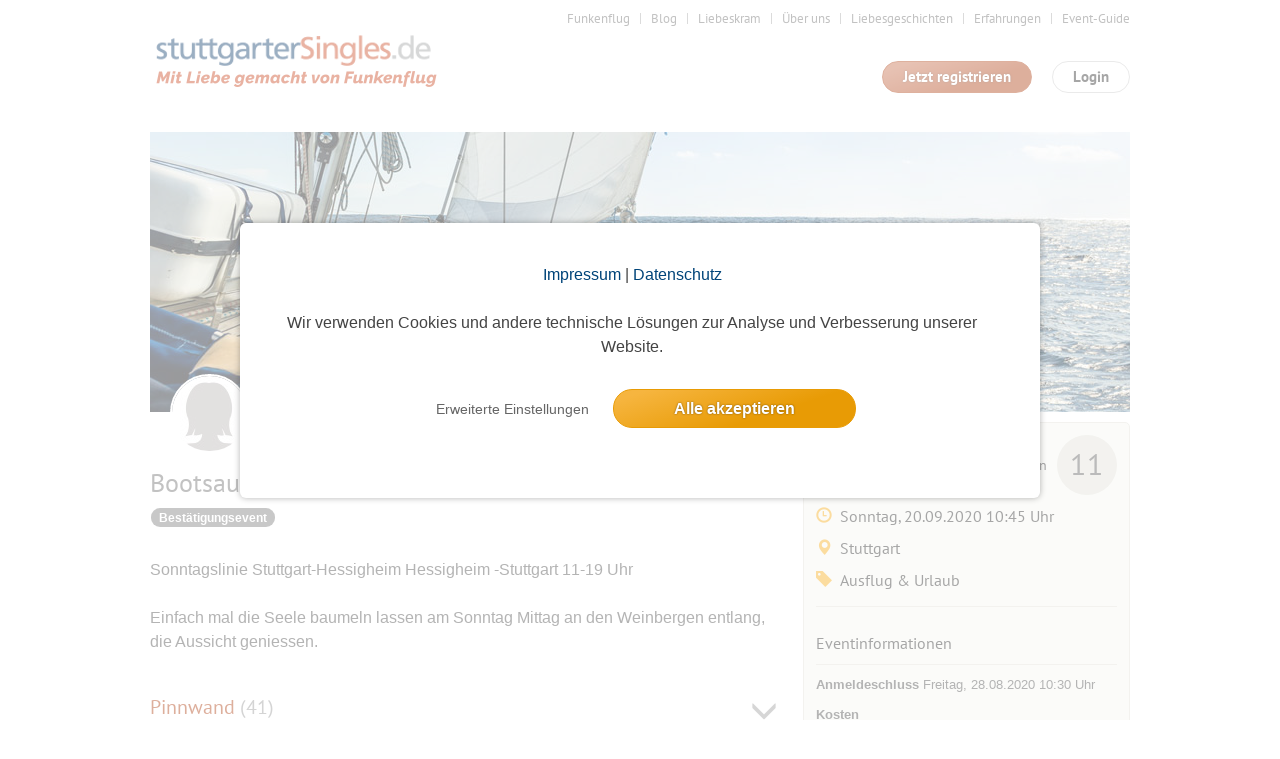

--- FILE ---
content_type: text/html; charset=utf-8
request_url: https://www.stuttgartersingles.de/event/410637
body_size: 16807
content:
<!DOCTYPE html>
<html lang="de">
<head>
    <title>Bootsausflug</title>
    <meta http-equiv="Content-Type" content="text/html; charset=UTF-8"/>
    <meta http-equiv="imagetoolbar" content="no" />
    <meta name="format-detection" content="telephone=no"/>

    <meta name="language" content="de" />
<meta name="author" content="www.studio3w.de" />
<meta name="page-topic" content="Stuttgarter Singles | Die Dating-Community zum Verlieben" />
<meta name="robots" content="noarchive, index, follow, max-image-preview:large, max-snippet:-1" />
<meta property="og:url" content="https://www.stuttgartersingles.de/event/410637" />
<meta property="og:locale" content="de_DE" />
<meta property="og:title" content="Bootsausflug" />
<meta name="description" content="Sonntagslinie Stuttgart-Hessigheim Hessigheim -Stuttgart 11-19 Uhr Einfach mal die Seele baumeln lassen am Sonntag Mittag an den Weinbergen entlang, die Aus..." />
<meta property="og:description" content="Sonntagslinie Stuttgart-Hessigheim Hessigheim -Stuttgart 11-19 Uhr Einfach mal die Seele baumeln lassen am Sonntag Mittag an den Weinbergen entlang, die Aus..." />
<meta name="keywords" content="Partnerbörse, Single, Kontaktanzeigen, Singleportal,Singlebörse, Kontaktbörse, Dating, Freizeitpartner, Sportpartner, Kultur, Flirt, Flirten" />
<meta property="og:image" content="https://www.stuttgartersingles.de/images/event/title/sailing.jpg" />    <link href="/favicon.ico" rel="SHORTCUT ICON" />    <link rel="stylesheet" type="text/css" href="/cache/1768311798/styles/d41d8cd98f00b204e9800998ecf8427e.css" />
<link rel="stylesheet" type="text/css" href="/cache/1768311798/styles/3a0e22a9ab237646e2b1cb89db75a1bd.css" />
<script type="text/javascript" src="/cache/1768311798/scripts/aa98bea27a880cdb050e0d90dbe65af1.js"></script>
    <link rel="canonical" href="https://www.funkenflug.app/event/410637" />
        <script type="text/javascript">
(function($){
    var userAgent = (navigator.userAgent||navigator.vendor||window.opera);
    if (/android.+mobile|avantgo|bada\/|blackberry|blazer|compal|elaine|fennec|hiptop|iemobile|ip(hone|od)|iris|kindle|lge |maemo|meego.+mobile|midp|mmp|netfront|opera m(ob|in)i|palm( os)?|phone|p(ixi|re)\/|plucker|pocket|psp|series(4|6)0|symbian|treo|up\.(browser|link)|vodafone|wap|windows (ce|phone)|xda|xiino/i.test(userAgent)||/1207|6310|6590|3gso|4thp|50[1-6]i|770s|802s|a wa|abac|ac(er|oo|s\-)|ai(ko|rn)|al(av|ca|co)|amoi|an(ex|ny|yw)|aptu|ar(ch|go)|as(te|us)|attw|au(di|\-m|r |s )|avan|be(ck|ll|nq)|bi(lb|rd)|bl(ac|az)|br(e|v)w|bumb|bw\-(n|u)|c55\/|capi|ccwa|cdm\-|cell|chtm|cldc|cmd\-|co(mp|nd)|craw|da(it|ll|ng)|dbte|dc\-s|devi|dica|dmob|do(c|p)o|ds(12|\-d)|el(49|ai)|em(l2|ul)|er(ic|k0)|esl8|ez([4-7]0|os|wa|ze)|fetc|fly(\-|_)|g1 u|g560|gene|gf\-5|g\-mo|go(\.w|od)|gr(ad|un)|haie|hcit|hd\-(m|p|t)|hei\-|hi(pt|ta)|hp( i|ip)|hs\-c|ht(c(\-| |_|a|g|p|s|t)|tp)|hu(aw|tc)|i\-(20|go|ma)|i230|iac( |\-|\/)|ibro|idea|ig01|ikom|im1k|inno|ipaq|iris|ja(t|v)a|jbro|jemu|jigs|kddi|keji|kgt( |\/)|klon|kpt |kwc\-|kyo(c|k)|le(no|xi)|lg( g|\/(k|l|u)|50|54|\-[a-w])|libw|lynx|m1\-w|m3ga|m50\/|ma(te|ui|xo)|mc(01|21|ca)|m\-cr|me(di|rc|ri)|mi(o8|oa|ts)|mmef|mo(01|02|bi|de|do|t(\-| |o|v)|zz)|mt(50|p1|v )|mwbp|mywa|n10[0-2]|n20[2-3]|n30(0|2)|n50(0|2|5)|n7(0(0|1)|10)|ne((c|m)\-|on|tf|wf|wg|wt)|nok(6|i)|nzph|o2im|op(ti|wv)|oran|owg1|p800|pan(a|d|t)|pdxg|pg(13|\-([1-8]|c))|phil|pire|pl(ay|uc)|pn\-2|po(ck|rt|se)|prox|psio|pt\-g|qa\-a|qc(07|12|21|32|60|\-[2-7]|i\-)|qtek|r380|r600|raks|rim9|ro(ve|zo)|s55\/|sa(ge|ma|mm|ms|ny|va)|sc(01|h\-|oo|p\-)|sdk\/|se(c(\-|0|1)|47|mc|nd|ri)|sgh\-|shar|sie(\-|m)|sk\-0|sl(45|id)|sm(al|ar|b3|it|t5)|so(ft|ny)|sp(01|h\-|v\-|v )|sy(01|mb)|t2(18|50)|t6(00|10|18)|ta(gt|lk)|tcl\-|tdg\-|tel(i|m)|tim\-|t\-mo|to(pl|sh)|ts(70|m\-|m3|m5)|tx\-9|up(\.b|g1|si)|utst|v400|v750|veri|vi(rg|te)|vk(40|5[0-3]|\-v)|vm40|voda|vulc|vx(52|53|60|61|70|80|81|83|85|98)|w3c(\-| )|webc|whit|wi(g |nc|nw)|wmlb|wonu|x700|yas\-|your|zeto|zte\-/i.test(userAgent.substr(0,4))){
        $(location).attr('href', window.location.href.split('?')[0] + '?mobile=1');
    }
})(jQuery);
</script>    
    <link rel="stylesheet" type="text/css" href="/styles/not-minified.v2.css" />
<script type="text/javascript" src="https://js.stripe.com/v3/"></script>
<script type="text/javascript">
  // initialize s3w-script
  S3w.init({
          loggedIn: false,
    garbage: false,
    user: null
        });

  // register service-workers
  if (navigator && navigator.serviceWorker && navigator.serviceWorker.getRegistrations) {
    navigator.serviceWorker.getRegistrations().then(
      function(registrations) {
        for (var i = 0; i < registrations.length; i++) {
          registrations[i].unregister();
        }
      }
    );
  }
</script>
    <!-- Google Tag Manager -->
<script>
window.dataLayer = window.dataLayer || [];
function gtag(){dataLayer.push(arguments);}
window.dataLayer.push({
    'user_id': undefined,
    'user_role': 'guest',
    'user_gender': undefined,
    'user_email': undefined,
});
gtag('consent', 'default', {
    'ad_user_data': 'denied',
    'ad_personalization': 'denied',
    'analytics_storage': 'denied',
    'ad_storage': 'denied',
});
(function(w,d,s,l,i){w[l]=w[l]||[];w[l].push({'gtm.start':
new Date().getTime(),event:'gtm.js'});var f=d.getElementsByTagName(s)[0],
j=d.createElement(s),dl=l!='dataLayer'?'&l='+l:'';j.async=true;j.src=
'https://www.googletagmanager.com/gtm.js?id='+i+dl;f.parentNode.insertBefore(j,f);
})(window,document,'script','dataLayer','GTM-KDXQ3HB');

</script>
<!-- End Google Tag Manager --></head>
<body>
    <!-- Google Tag Manager (noscript) -->
<noscript><iframe src="https://www.googletagmanager.com/ns.html?id=GTM-KDXQ3HB"
height="0" width="0" style="display:none;visibility:hidden"></iframe></noscript>
<!-- End Google Tag Manager (noscript) -->
    <!-- top //-->
    <a name="top"></a>
    
    <!-- header //-->
    <header class="s3w-layout__header" id="header">
        

<div class="s3w-layout__header__top">
    <nav>
        <ul class="s3w-list-anchor s3w-text--right margin-bottom-15 s3w-text--small">
                                                <li>
                        <a href="https://www.funkenflug.app" class="s3w-text--gray" target="_self">
                            Funkenflug                        </a>
                    </li>
                                                                <li>
                        <a href="https://www.stuttgartersingles.de/blog" class="s3w-text--gray" target="_blank" rel="noopener">
                            Blog                        </a>
                    </li>
                                                                <li>
                        <a href="https://www.stuttgartersingles.de/liebeskram" class="s3w-text--gray" target="_blank" rel="noopener">
                            Liebeskram                        </a>
                    </li>
                                                                <li>
                        <a href="/team" class="s3w-text--gray" target="_self">
                            Über uns                        </a>
                    </li>
                                                                <li>
                        <a href="/liebesgeschichten" class="s3w-text--gray" target="_self">
                            Liebesgeschichten                        </a>
                    </li>
                                                                <li>
                        <a href="/erfahrungen" class="s3w-text--gray" target="_self">
                            Erfahrungen                        </a>
                    </li>
                                                                <li>
                        <a href="https://www.funkenflug.app/blog/event-guide/" class="s3w-text--gray" target="_blank" rel="noopener">
                            Event-Guide                        </a>
                    </li>
                                                                </ul>
    </nav>
    <div class="s3w-grid-table">
        <div class="s3w-grid-table-cell" style="width:35%;">
            <a href="/" class="s3w-layout__header__logo">
                <img src="/images/cities/str/logo.png" alt="Funkenflug" class="s3w-image" style="height: 64px" />
            </a>
        </div>
        <div class="s3w-grid-table-cell">
            <div class="margin-bottom-15 clearfix">
    <div class="pull-right">
        <span class="s3w-btn pull-right" id="loginModal">
            Login
        </span>
    </div>
            <div class="pull-right" style="padding-right:20px;">
            <a href="/user/register" class="s3w-btn s3w-btn-primary pull-right">
                Jetzt registrieren
            </a>
        </div>
    </div>

<!-- login-layer //-->
<div id="loginModalWindow" style="display:none;">
    <section class="s3w-login--modal-window">
        <header class="margin-bottom-20">
            <p class="s3w-text-large s3w-text-bold s3w-text--red">
                Schön, dass Du wieder da bist!
            </p>
        </header>
        <main>
            <form action="/event/410637" name="login" method="post" id="login_form">
                <div class="margin-bottom-5">
                    <input
                        id="login_username"
                        placeholder="E-Mail"
                        type="text"
                        name="login_username"
                        tabindex="1"
                        title="E-Mail"
                        class="s3w-form__input--small"
                    />
                    <input
                        placeholder="Passwort"
                        type="password"
                        name="login_password"
                        tabindex="2"
                        title="Passwort"
                        class="s3w-form__input--small"
                    />
                </div>
                <input type="hidden" name="socials_token" value="" />
                <input type="hidden" name="socials_provider" value="" />
                <input type="hidden" name="grant_type" value="password" />
                <input type="hidden" name="ctoken" value="3d5b124e562b7e3b5204d977876ede8e" />                <div class="s3w-grid-table">
                    <div class="s3w-grid-table-cell">
                        <a class="s3w-text--lightgray" href="/user/edit/forgot-password">
                            Zugangsdaten vergessen?
                        </a>
                    </div>
                    <div class="s3w-grid-table-cell">
                        <button type="submit" name="login" tabindex="3" value="Login" class="s3w-btn s3w-btn-primary s3w-btn-expanded">
                            Login
                        </button>
                    </div>
                </div>
                <div class="s3w-box-divider margin-bottom-15">
                    <p>oder</p>
                </div>
            </form>
            
    <div class="padding-bottom-15 js-socials-facebook s3w-socials-medium"
        data-provider="facebook"
        data-context="login">
        <div class="s3w-socials-button">
            <div class="s3w-socials-inner">
                <div class="s3w-socials-icon">
                    <img src="/images/icons/socials-facebook.svg" style="display:block; width:24px; height:24px; object-fit:contain;" alt="Facebook Login" >
                </div>
                <div class="s3w-socials-label">
                    Weiter mit Facebook                </div>
            </div>
        </div>
    </div>
    <div class="padding-bottom-15 js-socials-google s3w-socials-medium"
        data-provider="google"
        data-context="login">
        <div class="s3w-socials-button">
            <div class="s3w-socials-inner">
                <div class="s3w-socials-icon">
                    <img src="/images/icons/socials-google.png" style="display:block; width:24px; height:24px; object-fit:contain;" alt="Google Login" >
                </div>
                <div class="s3w-socials-label">
                    Weiter mit Google                </div>
            </div>
        </div>
    </div>
    <div class="padding-bottom-15 js-socials-apple s3w-socials-medium"
        data-provider="apple"
        data-context="login">
        <div class="s3w-socials-button">
            <div class="s3w-socials-inner">
                <div class="s3w-socials-icon">
                    <img src="/images/icons/socials-apple.png" style="display:block; width:24px; height:24px; object-fit:contain;" alt="Apple Login" >
                </div>
                <div class="s3w-socials-label">
                    Weiter mit Apple                </div>
            </div>
        </div>
    </div>
        </main>
        <footer class="padding-top-15">
            <a href="/user/register" class="s3w-text--decoration-none">
                <div class="s3w-box-divider margin-bottom-15">
                    <p>Du bist noch nicht dabei?</p>
                </div>
                <span  class="s3w-btn s3w-btn-expanded">
                    Jetzt kostenlos registrieren
                </span>
            </a>
        </footer>
    </section>
</div>
<script type="text/javascript">
  $('#loginModal').click(function() {
    $('#loginModalWindow').modal({
      width: 420,
      onOpen: () => {
        $("#login_username").focus();

        S3w.Socials.initialize({
          facebookAppId: 520811733388813,
          appleRedirectURI: 'https://www.stuttgartersingles.de',
          onInitialization: () => {
            S3w.Socials.addHandler('login', function(token) {
              const $form = $('#login_form');
              $form.find('input[name=socials_token]').val(token.token);
              $form.find('input[name=socials_provider]').val(token.provider);
              $form.find('input[name=grant_type]').val('socials_token');
              $form.submit();
            });
          },
        });
      },
    });
  });
</script>
        </div>
    </div>
</div>

        <div class="margin-bottom-15"></div>    </header>

    <!-- content //-->
    <main class="s3w-layout__body" id="body">
        

                    <div class="s3w-layout__content">
                            </div>
            

<script type="application/ld+json">
    {
      "@context": "https://schema.org",
      "@type": "Event",
      "name": "Bootsausflug",
      "startDate": "2020-09-20T10:45:00+02:00",
      "endDate": "2020-09-20T13:45:00+02:00",
      "eventStatus": "https://schema.org/EventScheduled",
      "eventAttendanceMode": "https://schema.org/OfflineEventAttendanceMode",
      "location": {
        "@type": "Place",
        "name": "neckar käptn Anlegestelle Wilhelma, Stuttgart",
        "address": {
            "@type": "PostalAddress",
            "name": "Stuttgart"
        }
              }
      ,
      "image": [
        "https://www.funkenflug.app/images/event/title/sailing.jpg"
      ]
      ,
      "description": "Sonntagslinie Stuttgart-Hessigheim Hessigheim -Stuttgart 11-19 Uhr Einfach mal die Seele baumeln lassen am Sonntag Mittag an den Weinbergen entlang, die Aussicht geniessen.",
      "offers": {
        "@type": "Offer",
        "url": "https://www.funkenflug.app/event/410637",
        "price": "29 € Speis und Trank trägt jeder selbst",
        "priceCurrency": "EUR",
        "availability": "https://schema.org/InStock",
        "validFrom": "2020-09-20T10:45:00+02:00"
      }
      ,
      "performer": {
        "@type": "Person",
        "name": "frau antje"
      },
      "organizer": {
        "@type": "Person",
        "name": "frau antje",
        "url": "https://www.funkenflug.app/user/2391079"
      }
          }
</script>

<!-- note: transparent-border fixes a position-issue! -->
<div class="s3w-layout__content">

    
    
            <div id="title-image" style="background-image:url('/images/event/title/sailing.jpg'); background-size: cover; width: 980px; height:280px; display: block; margin-bottom: 10px;"></div>
    
    <div
        id="event-data-margin"
        class="s3w-row margin-bottom-20 js-info-box--container">
        <div class="s3w-row__col-65" style="position: relative; top: -20px;">

            <div class="s3w-event-title_box">
                <div class="clearfix">
                    <div class="s3w-row" style="position: relative; left: 20px;">
                        <div class="s3w-row__col-left" style="height: 55px;">
                                                            <img class="s3w-list__item__thumbnail" style="
                                    position: relative;
                                    border: 2px solid #ffffff;
                                    top: -40px;
                                    border-radius: 40px;
                                " src="https://images-prod.funkenflug.app/images/placeholders/user/placeholder_2_75.jpg" />
                                                    </div>
                        <div class="s3w-row__col-left">
                            <h3 id="event-initiator">
                                                                                                                                                <a href="/user/2391079" class="s3w-list__item__username">
                                            frau antje                                        </a>
                                        <span id="event-initiator-age">(47)
                                        </span>
                                                                                                </h3>
                        </div>
                    </div>

                </div>
                <h1 class="s3w-text--gray" id="event-title">Bootsausflug</h1>

                <span class="s3w-icon__badge s3w-icon__badge--gray">Bestätigungsevent</span>
                <a style="display:none" href="https://www.funkenflug.app/event/410637">Bootsausflug</a>
                                    <img
                        style="display:none"
                        src="https://www.funkenflug.app/images/event/title/sailing.jpg"
                    />
                            </div>

            <br />
                        <p class="s3w-text--large js-readmore" data-readmore-height="480">

                Sonntagslinie Stuttgart-Hessigheim Hessigheim -Stuttgart 11-19 Uhr<br />
<br />
Einfach mal die Seele baumeln lassen am Sonntag Mittag an den Weinbergen entlang, die Aussicht geniessen.            </p>

            <div data-accordion="cont" class="margin-top-40">
    <a name="pinboard"></a>
    <h3 class="s3w-text--red s3w-cursor--pointer s3w-ico--accordion-s1 js-accordion js-accordion-closed js-toggle-pinboard-status">
        <span class="glyphicon glyphicon-menu-up"></span>
        <span class="glyphicon glyphicon-menu-down"></span>
        Pinnwand
        <span class="s3w-text--lightgray js-event-pinboard-counter">(<span data-model="event-pinboard--count">41</span>)</span>
    </h3>
    <hr class="margin-top-0" />


    <div data-accordion="layer" style="display:none;">

                                    <div class="s3w-alert--notice s3w-text--center margin-bottom-10">
                    Die Pinnwand ist nur für eingeloggte Mitglieder sichtbar. Log dich ein oder melde dich an, um die
                    Einträge zu sehen!
                </div>
                    
            </div>
</div>
            <div data-accordion="cont">
    <h3 class="s3w-text--red s3w-cursor--pointer s3w-ico--accordion-s1 js-accordion js-accordion-open js-toggle-participants-status">
        <span class="glyphicon glyphicon-menu-up"></span>
        <span class="glyphicon glyphicon-menu-down"></span>
        Anmeldungen
        <span class="s3w-text--lightgray">(11)</span>
    </h3>
    <hr class="margin-top-0"/>
    <div data-accordion="layer"  >
        <div class="padding-bottom-30 js-participant-list">
                            <div class="s3w-alert--notice s3w-text--center margin-bottom-10">
                    Die Teilnehmerliste ist nur für eingeloggte Mitglieder sichtbar. Log dich ein oder melde dich an, um die
                    Teilnehmer zu sehen!
                </div>
                    </div>
    </div>
</div>
        </div>

        <div class="s3w-row__col-35">
            <div class="s3w-box" id="event_info_box" style="z-index:1;">
    <div class="s3w-row margin-bottom-10">
        <div class="s3w-row__col-40">
            <a href="/help/events-organisieren?post=events-organisieren-premium-darf-ich-kommerzielle-events-anbieten">
                            </a>
        </div>
        <div class="s3w-row__col-60 s3w-text--right">
                            <h5 style="line-height: 60px;" class="margin-bottom-0">
                    Anmeldungen
                                            <span class="s3w-label s3w-label--participant-99">11</span>
                                    </h5>
                    </div>
    </div>

    <h4>
        <div class="s3w-row">
            <div class="s3w-row__col-10" style="width:7%;">
                <span class="glyphicon glyphicon-time s3w-text--yellow"></span>
            </div>
            <div class="s3w-row__col-90">
                                    Sonntag, 20.09.2020                    10:45 Uhr
                            </div>
        </div>
    </h4>
    <h4>
        <div class="s3w-row">
            <div class="s3w-row__col-10" style="width:7%;">
                <span class="glyphicon glyphicon-map-marker s3w-text--yellow"></span>
            </div>
            <div class="s3w-row__col-90">
                <span>
                                            Stuttgart                                    </span>
            </div>
        </div>
    </h4>
    <h4>
        <div class="s3w-row">
            <div class="s3w-row__col-10" style="width:7%;">
                <span class="glyphicon glyphicon-tag s3w-text--yellow"></span>
            </div>
            <div class="s3w-row__col-90">
                Ausflug & Urlaub            </div>
        </div>
    </h4>

    
    
    
    <hr class="margin-top-15 margin-bottom-25" />
    <h4>
        Eventinformationen
    </h4>
    <hr class="margin-top-10 margin-bottom-10" />
            <p>
            <strong>Anmeldeschluss</strong>
            Freitag,
            28.08.2020 10:30 Uhr
        </p>
            <p>
        <strong>Kosten</strong><br />
                    29 € Speis und Trank trägt jeder selbst            </p>
        <p>
        <strong>Teilnehmer</strong>
        11                    (5 Männer und
            6 Frauen            )
                    </p>
    <p>
        <strong>Max. Teilnehmer</strong>
        15                    (4 freie Plätze)
            </p>
    <p>
        <strong>Max. Begleitpersonen</strong>
        Keine Begleitpersonen    </p>
                        <a href="/event/detail/subscribe/event/410637" class="s3w-button s3w-button--primary s3w-button--block margin-bottom-10">
                Zum Event anmelden
            </a>
                    <button class="s3w-button s3w-button--block js-favorite-toggle" data-model="event" data-value-id="410637" data-role="favorite">
                <span data-action="add" style="display:inline-block;" title="Event merken">
            <span class="s3w-icon s3w-icon__star" style="vertical-align: text-bottom;"></span>
            Event merken
        </span>
        <span data-action="remove" style="display:none;" title="Event gemerkt">
            <span class="s3w-icon s3w-icon__star--active" style="vertical-align: text-bottom;"></span>
            Event gemerkt
        </span>
    </button>
    
    
            <br /><br />
        Andere Events von Initiatoren aus <a href="/event?locality=Stuttgart">Stuttgart</a>, <a href="/event?locality=Stuttgart&sublocality=Stuttgart Ost">Stuttgart Ost</a>    
    
        <hr class="margin-top-20" />

    
    
    </div>
        </div>
    </div>

    <script type="text/javascript">

        function adjust() {
          $('div#event-data-margin').css('margin-top', (parseInt($('div#event-data-margin').css('margin-top'), 10) + $('div#messages').height())+'px');
        };

        $(document).ready(function() {
          adjust();
        });

        $(document).resize(function() {
          adjust();
        });

    </script>

    
        <div class="s3w-box margin-bottom-20 width-auto">
        <h3 class="s3w-box__title s3w-box__title__profile ">Bilder</h3>
        <div class="s3w-alert--notice s3w-text--center margin-bottom-10">
            Die Bildergalerien sind nur für eingeloggte Mitglieder sichtbar.        </div>
    </div>
    
    

    

        <div class="margin-top-50">
        <div class="margin-top-140"></div>
<h2 class="s3w-text--gray">
    Alle Single-Events am <span class="s3w-text--bold">selben Tag</span>
    <span class="pull-right">41 Events</span>
</h2>

<div class="s3w-list" id="event_same_day_events">
    <ul class="s3w-list__content"><li class="s3w-list__item clearfix ">
<div data-model="event"
     data-value-id="411116"
     data-member-loaded="0">

    <div class="s3w-row margin-bottom-10">

        <!-- title //-->
        <div class="s3w-row__col-75">
            <h3 class="margin-bottom-0 s3w-text--ellipsis">
                <a href="/event/411116" class="s3w-text--red">
                    Therme Erding                </a>
            </h3>
        </div>

        <!-- date //-->
        <div class="s3w-row__col-25">
            <h4 class="s3w-text--right">
                05:45 Uhr
            </h4>
        </div>
    </div>

    <div class="s3w-row">

        <!-- initiator //-->
        <div class="s3w-row__col-25">
            <div class="s3w-row">
                                    <div class="s3w-row__col-30">
                        <img class="s3w-list__item__thumbnail" src="https://images-prod.funkenflug.app/images/placeholders/user/placeholder_1_75.jpg" alt="Profilfoto" style="width:60px; height:auto;" />
                    </div>
                    <div class="s3w-row__col-70">
                        <h5 class="s3w-text--lightgray margin-bottom-0">
                            Initiator                        </h5>
                        <h4>
                            <a href="/user/2337778" class="s3w-text--red" title="zum Profil">
                                MSchi                            </a>
                            (54)
                        </h4>
                    </div>
                            </div>
        </div>


        <!-- member-thumbnails //-->
        <div class="s3w-row__col-65" data-role="loader" style="height:50px;">
                        <div class="s3w-row">
                <div class="s3w-row__col-70">
                                            <span class="h5 margin-top-15 block">
                                                            Dieses Event hatte keine Anmeldungen
                                                    </span>
                                    </div>
            </div>
            </div>
</div>
</li><li class="s3w-list__item clearfix ">
<div data-model="event"
     data-value-id="319313"
     data-member-loaded="0">

    <div class="s3w-row margin-bottom-10">

        <!-- title //-->
        <div class="s3w-row__col-75">
            <h3 class="margin-bottom-0 s3w-text--ellipsis">
                <a href="/event/319313" class="s3w-text--red">
                    MTB Tour um den Krottenkopf 1000 hm 51 km                </a>
            </h3>
        </div>

        <!-- date //-->
        <div class="s3w-row__col-25">
            <h4 class="s3w-text--right">
                09:00 Uhr
            </h4>
        </div>
    </div>

    <div class="s3w-row">

        <!-- initiator //-->
        <div class="s3w-row__col-25">
            <div class="s3w-row">
                                    <div class="s3w-row__col-30">
                        <img class="s3w-list__item__thumbnail" src="https://images-prod.funkenflug.app/images/placeholders/user/placeholder_1_75.jpg" alt="Profilfoto" style="width:60px; height:auto;" />
                    </div>
                    <div class="s3w-row__col-70">
                        <h5 class="s3w-text--lightgray margin-bottom-0">
                            Initiator                        </h5>
                        <h4>
                            <a href="/user/997633" class="s3w-text--red" title="zum Profil">
                                aktiv67                            </a>
                            (58)
                        </h4>
                    </div>
                            </div>
        </div>


        <!-- member-thumbnails //-->
        <div class="s3w-row__col-65" data-role="loader" style="height:50px;">
                            <script type="text/html" data-role="event-members" data-img-order="1">
                    <div class="inline-block margin-bottom-5">
                        <span class="s3w-icon__badge">
                             <% if (event.memberCount > 1) { %>
                                <%= event.memberCount %> Anmeldungen
                             <% } else { %>
                                Eine Anmeldung
                             <% } %>
                        </span>
                        <% if (event.freeCount !== false) { %>
                            <span class="s3w-icon__badge <%= css.label %>">
                                <% if (event.freeCount > 1) { %>
                                    <%= event.freeCount %> freie Plätze
                                <% } else if (event.freeCount === 1) { %>
                                    1 freier Platz
                                <% } else { %>
                                    Ausgebucht
                                <% } %>
                            </span>
                        <% } %>
                    </div>
                    <ul class="clearfix">
                        <% for (var i=0, participant; participant = participants[i]; i++) { %>
                            <li class="s3w-event__participants-preview-thumb">
                                <% if (participant.userId !== null) { %>
                                    <a href="/user/<%= participant.userId %>"><img class="s3w-list__item__thumbnail" data-src="<%= participant.photo %>" alt="Profilfoto" width="<%= img.size %>" height="<%= img.size %>"  /></a>
                                <% } else { %>
                                    <img class="s3w-list__item__thumbnail" data-src="<%= participant.photo %>" alt="Profilfoto" width="<%= img.size %>" height="<%= img.size %>" />
                                <% } %>
                            </li>
                        <% } %>
                    </ul>
                </script>
            </div>
            </div>
</div>
</li><li class="s3w-list__item clearfix ">
<div data-model="event"
     data-value-id="318815"
     data-member-loaded="0">

    <div class="s3w-row margin-bottom-10">

        <!-- title //-->
        <div class="s3w-row__col-75">
            <h3 class="margin-bottom-0 s3w-text--ellipsis">
                <a href="/event/318815" class="s3w-text--red">
                    Bergwanderung auf das Trainsjoch (1707m)                </a>
            </h3>
        </div>

        <!-- date //-->
        <div class="s3w-row__col-25">
            <h4 class="s3w-text--right">
                09:30 Uhr
            </h4>
        </div>
    </div>

    <div class="s3w-row">

        <!-- initiator //-->
        <div class="s3w-row__col-25">
            <div class="s3w-row">
                                    <div class="s3w-row__col-30">
                        <img class="s3w-list__item__thumbnail" src="https://images-prod.funkenflug.app/images/placeholders/user/placeholder_1_75.jpg" alt="Profilfoto" style="width:60px; height:auto;" />
                    </div>
                    <div class="s3w-row__col-70">
                        <h5 class="s3w-text--lightgray margin-bottom-0">
                            Initiator                        </h5>
                        <h4>
                            <a href="/user/982683" class="s3w-text--red" title="zum Profil">
                                Butze***                            </a>
                            (71)
                        </h4>
                    </div>
                            </div>
        </div>


        <!-- member-thumbnails //-->
        <div class="s3w-row__col-65" data-role="loader" style="height:50px;">
                            <script type="text/html" data-role="event-members" data-img-order="1">
                    <div class="inline-block margin-bottom-5">
                        <span class="s3w-icon__badge">
                             <% if (event.memberCount > 1) { %>
                                <%= event.memberCount %> Anmeldungen
                             <% } else { %>
                                Eine Anmeldung
                             <% } %>
                        </span>
                        <% if (event.freeCount !== false) { %>
                            <span class="s3w-icon__badge <%= css.label %>">
                                <% if (event.freeCount > 1) { %>
                                    <%= event.freeCount %> freie Plätze
                                <% } else if (event.freeCount === 1) { %>
                                    1 freier Platz
                                <% } else { %>
                                    Ausgebucht
                                <% } %>
                            </span>
                        <% } %>
                    </div>
                    <ul class="clearfix">
                        <% for (var i=0, participant; participant = participants[i]; i++) { %>
                            <li class="s3w-event__participants-preview-thumb">
                                <% if (participant.userId !== null) { %>
                                    <a href="/user/<%= participant.userId %>"><img class="s3w-list__item__thumbnail" data-src="<%= participant.photo %>" alt="Profilfoto" width="<%= img.size %>" height="<%= img.size %>"  /></a>
                                <% } else { %>
                                    <img class="s3w-list__item__thumbnail" data-src="<%= participant.photo %>" alt="Profilfoto" width="<%= img.size %>" height="<%= img.size %>" />
                                <% } %>
                            </li>
                        <% } %>
                    </ul>
                </script>
            </div>
            </div>
</div>
</li><li class="s3w-list__item clearfix ">
<div data-model="event"
     data-value-id="319154"
     data-member-loaded="0">

    <div class="s3w-row margin-bottom-10">

        <!-- title //-->
        <div class="s3w-row__col-75">
            <h3 class="margin-bottom-0 s3w-text--ellipsis">
                <a href="/event/319154" class="s3w-text--red">
                    Cabrio Tour mit Wanderung zur Befreiungshalle und Weltenburg                </a>
            </h3>
        </div>

        <!-- date //-->
        <div class="s3w-row__col-25">
            <h4 class="s3w-text--right">
                09:30 Uhr
            </h4>
        </div>
    </div>

    <div class="s3w-row">

        <!-- initiator //-->
        <div class="s3w-row__col-25">
            <div class="s3w-row">
                                    <div class="s3w-row__col-30">
                        <img class="s3w-list__item__thumbnail" src="https://images-prod.funkenflug.app/images/placeholders/user/placeholder_1_75.jpg" alt="Profilfoto" style="width:60px; height:auto;" />
                    </div>
                    <div class="s3w-row__col-70">
                        <h5 class="s3w-text--lightgray margin-bottom-0">
                            Initiator                        </h5>
                        <h4>
                            <a href="/user/872066" class="s3w-text--red" title="zum Profil">
                                Cabrio31                            </a>
                            (67)
                        </h4>
                    </div>
                            </div>
        </div>


        <!-- member-thumbnails //-->
        <div class="s3w-row__col-65" data-role="loader" style="height:50px;">
                            <script type="text/html" data-role="event-members" data-img-order="1">
                    <div class="inline-block margin-bottom-5">
                        <span class="s3w-icon__badge">
                             <% if (event.memberCount > 1) { %>
                                <%= event.memberCount %> Anmeldungen
                             <% } else { %>
                                Eine Anmeldung
                             <% } %>
                        </span>
                        <% if (event.freeCount !== false) { %>
                            <span class="s3w-icon__badge <%= css.label %>">
                                <% if (event.freeCount > 1) { %>
                                    <%= event.freeCount %> freie Plätze
                                <% } else if (event.freeCount === 1) { %>
                                    1 freier Platz
                                <% } else { %>
                                    Ausgebucht
                                <% } %>
                            </span>
                        <% } %>
                    </div>
                    <ul class="clearfix">
                        <% for (var i=0, participant; participant = participants[i]; i++) { %>
                            <li class="s3w-event__participants-preview-thumb">
                                <% if (participant.userId !== null) { %>
                                    <a href="/user/<%= participant.userId %>"><img class="s3w-list__item__thumbnail" data-src="<%= participant.photo %>" alt="Profilfoto" width="<%= img.size %>" height="<%= img.size %>"  /></a>
                                <% } else { %>
                                    <img class="s3w-list__item__thumbnail" data-src="<%= participant.photo %>" alt="Profilfoto" width="<%= img.size %>" height="<%= img.size %>" />
                                <% } %>
                            </li>
                        <% } %>
                    </ul>
                </script>
            </div>
            </div>
</div>
</li><li class="s3w-list__item clearfix ">
<div data-model="event"
     data-value-id="319503"
     data-member-loaded="0">

    <div class="s3w-row margin-bottom-10">

        <!-- title //-->
        <div class="s3w-row__col-75">
            <h3 class="margin-bottom-0 s3w-text--ellipsis">
                <a href="/event/319503" class="s3w-text--red">
                    Auf die Rotwand, die gemütliche Variante                </a>
            </h3>
        </div>

        <!-- date //-->
        <div class="s3w-row__col-25">
            <h4 class="s3w-text--right">
                09:45 Uhr
            </h4>
        </div>
    </div>

    <div class="s3w-row">

        <!-- initiator //-->
        <div class="s3w-row__col-25">
            <div class="s3w-row">
                                    <div class="s3w-row__col-30">
                        <img class="s3w-list__item__thumbnail" src="https://images-prod.funkenflug.app/images/placeholders/user/placeholder_2_75.jpg" alt="Profilfoto" style="width:60px; height:auto;" />
                    </div>
                    <div class="s3w-row__col-70">
                        <h5 class="s3w-text--lightgray margin-bottom-0">
                            Initiatorin                        </h5>
                        <h4>
                            <a href="/user/623771" class="s3w-text--red" title="zum Profil">
                                Ulrike21                            </a>
                            (58)
                        </h4>
                    </div>
                            </div>
        </div>


        <!-- member-thumbnails //-->
        <div class="s3w-row__col-65" data-role="loader" style="height:50px;">
                            <script type="text/html" data-role="event-members" data-img-order="1">
                    <div class="inline-block margin-bottom-5">
                        <span class="s3w-icon__badge">
                             <% if (event.memberCount > 1) { %>
                                <%= event.memberCount %> Anmeldungen
                             <% } else { %>
                                Eine Anmeldung
                             <% } %>
                        </span>
                        <% if (event.freeCount !== false) { %>
                            <span class="s3w-icon__badge <%= css.label %>">
                                <% if (event.freeCount > 1) { %>
                                    <%= event.freeCount %> freie Plätze
                                <% } else if (event.freeCount === 1) { %>
                                    1 freier Platz
                                <% } else { %>
                                    Ausgebucht
                                <% } %>
                            </span>
                        <% } %>
                    </div>
                    <ul class="clearfix">
                        <% for (var i=0, participant; participant = participants[i]; i++) { %>
                            <li class="s3w-event__participants-preview-thumb">
                                <% if (participant.userId !== null) { %>
                                    <a href="/user/<%= participant.userId %>"><img class="s3w-list__item__thumbnail" data-src="<%= participant.photo %>" alt="Profilfoto" width="<%= img.size %>" height="<%= img.size %>"  /></a>
                                <% } else { %>
                                    <img class="s3w-list__item__thumbnail" data-src="<%= participant.photo %>" alt="Profilfoto" width="<%= img.size %>" height="<%= img.size %>" />
                                <% } %>
                            </li>
                        <% } %>
                    </ul>
                </script>
            </div>
            </div>
</div>
</li><li class="s3w-list__item clearfix ">
<div data-model="event"
     data-value-id="409796"
     data-member-loaded="0">

    <div class="s3w-row margin-bottom-10">

        <!-- title //-->
        <div class="s3w-row__col-75">
            <h3 class="margin-bottom-0 s3w-text--ellipsis">
                <a href="/event/409796" class="s3w-text--red">
                    Frühstück im Kaffeehäusle                </a>
            </h3>
        </div>

        <!-- date //-->
        <div class="s3w-row__col-25">
            <h4 class="s3w-text--right">
                10:00 Uhr
            </h4>
        </div>
    </div>

    <div class="s3w-row">

        <!-- initiator //-->
        <div class="s3w-row__col-25">
            <div class="s3w-row">
                                    <div class="s3w-row__col-30">
                        <img class="s3w-list__item__thumbnail" src="https://images-prod.funkenflug.app/images/placeholders/user/placeholder_2_75.jpg" alt="Profilfoto" style="width:60px; height:auto;" />
                    </div>
                    <div class="s3w-row__col-70">
                        <h5 class="s3w-text--lightgray margin-bottom-0">
                            Initiatorin                        </h5>
                        <h4>
                            <a href="/user/2314567" class="s3w-text--red" title="zum Profil">
                                Claudia Wolke                            </a>
                            (57)
                        </h4>
                    </div>
                            </div>
        </div>


        <!-- member-thumbnails //-->
        <div class="s3w-row__col-65" data-role="loader" style="height:50px;">
                            <script type="text/html" data-role="event-members" data-img-order="1">
                    <div class="inline-block margin-bottom-5">
                        <span class="s3w-icon__badge">
                             <% if (event.memberCount > 1) { %>
                                <%= event.memberCount %> Anmeldungen
                             <% } else { %>
                                Eine Anmeldung
                             <% } %>
                        </span>
                        <% if (event.freeCount !== false) { %>
                            <span class="s3w-icon__badge <%= css.label %>">
                                <% if (event.freeCount > 1) { %>
                                    <%= event.freeCount %> freie Plätze
                                <% } else if (event.freeCount === 1) { %>
                                    1 freier Platz
                                <% } else { %>
                                    Ausgebucht
                                <% } %>
                            </span>
                        <% } %>
                    </div>
                    <ul class="clearfix">
                        <% for (var i=0, participant; participant = participants[i]; i++) { %>
                            <li class="s3w-event__participants-preview-thumb">
                                <% if (participant.userId !== null) { %>
                                    <a href="/user/<%= participant.userId %>"><img class="s3w-list__item__thumbnail" data-src="<%= participant.photo %>" alt="Profilfoto" width="<%= img.size %>" height="<%= img.size %>"  /></a>
                                <% } else { %>
                                    <img class="s3w-list__item__thumbnail" data-src="<%= participant.photo %>" alt="Profilfoto" width="<%= img.size %>" height="<%= img.size %>" />
                                <% } %>
                            </li>
                        <% } %>
                    </ul>
                </script>
            </div>
            </div>
</div>
</li><li class="s3w-list__item clearfix ">
<div data-model="event"
     data-value-id="411122"
     data-member-loaded="0">

    <div class="s3w-row margin-bottom-10">

        <!-- title //-->
        <div class="s3w-row__col-75">
            <h3 class="margin-bottom-0 s3w-text--ellipsis">
                <a href="/event/411122" class="s3w-text--red">
                    Frühstück im Brückenhaus                </a>
            </h3>
        </div>

        <!-- date //-->
        <div class="s3w-row__col-25">
            <h4 class="s3w-text--right">
                10:00 Uhr
            </h4>
        </div>
    </div>

    <div class="s3w-row">

        <!-- initiator //-->
        <div class="s3w-row__col-25">
            <div class="s3w-row">
                                    <div class="s3w-row__col-30">
                        <img class="s3w-list__item__thumbnail" src="https://images-prod.funkenflug.app/images/placeholders/user/placeholder_1_75.jpg" alt="Profilfoto" style="width:60px; height:auto;" />
                    </div>
                    <div class="s3w-row__col-70">
                        <h5 class="s3w-text--lightgray margin-bottom-0">
                            Initiator                        </h5>
                        <h4>
                            <a href="/user/2278973" class="s3w-text--red" title="zum Profil">
                                Pedroverde                            </a>
                            (66)
                        </h4>
                    </div>
                            </div>
        </div>


        <!-- member-thumbnails //-->
        <div class="s3w-row__col-65" data-role="loader" style="height:50px;">
                            <script type="text/html" data-role="event-members" data-img-order="1">
                    <div class="inline-block margin-bottom-5">
                        <span class="s3w-icon__badge">
                             <% if (event.memberCount > 1) { %>
                                <%= event.memberCount %> Anmeldungen
                             <% } else { %>
                                Eine Anmeldung
                             <% } %>
                        </span>
                        <% if (event.freeCount !== false) { %>
                            <span class="s3w-icon__badge <%= css.label %>">
                                <% if (event.freeCount > 1) { %>
                                    <%= event.freeCount %> freie Plätze
                                <% } else if (event.freeCount === 1) { %>
                                    1 freier Platz
                                <% } else { %>
                                    Ausgebucht
                                <% } %>
                            </span>
                        <% } %>
                    </div>
                    <ul class="clearfix">
                        <% for (var i=0, participant; participant = participants[i]; i++) { %>
                            <li class="s3w-event__participants-preview-thumb">
                                <% if (participant.userId !== null) { %>
                                    <a href="/user/<%= participant.userId %>"><img class="s3w-list__item__thumbnail" data-src="<%= participant.photo %>" alt="Profilfoto" width="<%= img.size %>" height="<%= img.size %>"  /></a>
                                <% } else { %>
                                    <img class="s3w-list__item__thumbnail" data-src="<%= participant.photo %>" alt="Profilfoto" width="<%= img.size %>" height="<%= img.size %>" />
                                <% } %>
                            </li>
                        <% } %>
                    </ul>
                </script>
            </div>
            </div>
</div>
</li><li class="s3w-list__item clearfix ">
<div data-model="event"
     data-value-id="318573"
     data-member-loaded="0">

    <div class="s3w-row margin-bottom-10">

        <!-- title //-->
        <div class="s3w-row__col-75">
            <h3 class="margin-bottom-0 s3w-text--ellipsis">
                <a href="/event/318573" class="s3w-text--red">
                    gemütliches Frühstück im  Cafe Luitpold                </a>
            </h3>
        </div>

        <!-- date //-->
        <div class="s3w-row__col-25">
            <h4 class="s3w-text--right">
                10:30 Uhr
            </h4>
        </div>
    </div>

    <div class="s3w-row">

        <!-- initiator //-->
        <div class="s3w-row__col-25">
            <div class="s3w-row">
                                    <div class="s3w-row__col-30">
                        <img class="s3w-list__item__thumbnail" src="https://images-prod.funkenflug.app/images/placeholders/user/placeholder_2_75.jpg" alt="Profilfoto" style="width:60px; height:auto;" />
                    </div>
                    <div class="s3w-row__col-70">
                        <h5 class="s3w-text--lightgray margin-bottom-0">
                            Initiatorin                        </h5>
                        <h4>
                            <a href="/user/899347" class="s3w-text--red" title="zum Profil">
                                barbara49                            </a>
                            (75)
                        </h4>
                    </div>
                            </div>
        </div>


        <!-- member-thumbnails //-->
        <div class="s3w-row__col-65" data-role="loader" style="height:50px;">
                            <script type="text/html" data-role="event-members" data-img-order="1">
                    <div class="inline-block margin-bottom-5">
                        <span class="s3w-icon__badge">
                             <% if (event.memberCount > 1) { %>
                                <%= event.memberCount %> Anmeldungen
                             <% } else { %>
                                Eine Anmeldung
                             <% } %>
                        </span>
                        <% if (event.freeCount !== false) { %>
                            <span class="s3w-icon__badge <%= css.label %>">
                                <% if (event.freeCount > 1) { %>
                                    <%= event.freeCount %> freie Plätze
                                <% } else if (event.freeCount === 1) { %>
                                    1 freier Platz
                                <% } else { %>
                                    Ausgebucht
                                <% } %>
                            </span>
                        <% } %>
                    </div>
                    <ul class="clearfix">
                        <% for (var i=0, participant; participant = participants[i]; i++) { %>
                            <li class="s3w-event__participants-preview-thumb">
                                <% if (participant.userId !== null) { %>
                                    <a href="/user/<%= participant.userId %>"><img class="s3w-list__item__thumbnail" data-src="<%= participant.photo %>" alt="Profilfoto" width="<%= img.size %>" height="<%= img.size %>"  /></a>
                                <% } else { %>
                                    <img class="s3w-list__item__thumbnail" data-src="<%= participant.photo %>" alt="Profilfoto" width="<%= img.size %>" height="<%= img.size %>" />
                                <% } %>
                            </li>
                        <% } %>
                    </ul>
                </script>
            </div>
            </div>
</div>
</li><li class="s3w-list__item clearfix ">
<div data-model="event"
     data-value-id="411047"
     data-member-loaded="0">

    <div class="s3w-row margin-bottom-10">

        <!-- title //-->
        <div class="s3w-row__col-75">
            <h3 class="margin-bottom-0 s3w-text--ellipsis">
                <a href="/event/411047" class="s3w-text--red">
                    2nd E-Bike Tour zu den Bürgerseen bei Kirchheim/Teck ca.  54 Km                </a>
            </h3>
        </div>

        <!-- date //-->
        <div class="s3w-row__col-25">
            <h4 class="s3w-text--right">
                10:30 Uhr
            </h4>
        </div>
    </div>

    <div class="s3w-row">

        <!-- initiator //-->
        <div class="s3w-row__col-25">
            <div class="s3w-row">
                                    <div class="s3w-row__col-30">
                        <img class="s3w-list__item__thumbnail" src="https://images-prod.funkenflug.app/images/placeholders/user/placeholder_1_75.jpg" alt="Profilfoto" style="width:60px; height:auto;" />
                    </div>
                    <div class="s3w-row__col-70">
                        <h5 class="s3w-text--lightgray margin-bottom-0">
                            Initiator                        </h5>
                        <h4>
                            <a href="/user/2358417" class="s3w-text--red" title="zum Profil">
                                Bolandi                            </a>
                            (70)
                        </h4>
                    </div>
                            </div>
        </div>


        <!-- member-thumbnails //-->
        <div class="s3w-row__col-65" data-role="loader" style="height:50px;">
                            <script type="text/html" data-role="event-members" data-img-order="1">
                    <div class="inline-block margin-bottom-5">
                        <span class="s3w-icon__badge">
                             <% if (event.memberCount > 1) { %>
                                <%= event.memberCount %> Anmeldungen
                             <% } else { %>
                                Eine Anmeldung
                             <% } %>
                        </span>
                        <% if (event.freeCount !== false) { %>
                            <span class="s3w-icon__badge <%= css.label %>">
                                <% if (event.freeCount > 1) { %>
                                    <%= event.freeCount %> freie Plätze
                                <% } else if (event.freeCount === 1) { %>
                                    1 freier Platz
                                <% } else { %>
                                    Ausgebucht
                                <% } %>
                            </span>
                        <% } %>
                    </div>
                    <ul class="clearfix">
                        <% for (var i=0, participant; participant = participants[i]; i++) { %>
                            <li class="s3w-event__participants-preview-thumb">
                                <% if (participant.userId !== null) { %>
                                    <a href="/user/<%= participant.userId %>"><img class="s3w-list__item__thumbnail" data-src="<%= participant.photo %>" alt="Profilfoto" width="<%= img.size %>" height="<%= img.size %>"  /></a>
                                <% } else { %>
                                    <img class="s3w-list__item__thumbnail" data-src="<%= participant.photo %>" alt="Profilfoto" width="<%= img.size %>" height="<%= img.size %>" />
                                <% } %>
                            </li>
                        <% } %>
                    </ul>
                </script>
            </div>
            </div>
</div>
</li><li class="s3w-list__item clearfix ">
<div data-model="event"
     data-value-id="411127"
     data-member-loaded="0">

    <div class="s3w-row margin-bottom-10">

        <!-- title //-->
        <div class="s3w-row__col-75">
            <h3 class="margin-bottom-0 s3w-text--ellipsis">
                <a href="/event/411127" class="s3w-text--red">
                    Brunch                </a>
            </h3>
        </div>

        <!-- date //-->
        <div class="s3w-row__col-25">
            <h4 class="s3w-text--right">
                10:30 Uhr
            </h4>
        </div>
    </div>

    <div class="s3w-row">

        <!-- initiator //-->
        <div class="s3w-row__col-25">
            <div class="s3w-row">
                                    <div class="s3w-row__col-30">
                        <img class="s3w-list__item__thumbnail" src="https://images-prod.funkenflug.app/images/placeholders/user/placeholder_2_75.jpg" alt="Profilfoto" style="width:60px; height:auto;" />
                    </div>
                    <div class="s3w-row__col-70">
                        <h5 class="s3w-text--lightgray margin-bottom-0">
                            Initiatorin                        </h5>
                        <h4>
                            <a href="/user/2262852" class="s3w-text--red" title="zum Profil">
                                Butterblume                            </a>
                            (64)
                        </h4>
                    </div>
                            </div>
        </div>


        <!-- member-thumbnails //-->
        <div class="s3w-row__col-65" data-role="loader" style="height:50px;">
                            <script type="text/html" data-role="event-members" data-img-order="1">
                    <div class="inline-block margin-bottom-5">
                        <span class="s3w-icon__badge">
                             <% if (event.memberCount > 1) { %>
                                <%= event.memberCount %> Anmeldungen
                             <% } else { %>
                                Eine Anmeldung
                             <% } %>
                        </span>
                        <% if (event.freeCount !== false) { %>
                            <span class="s3w-icon__badge <%= css.label %>">
                                <% if (event.freeCount > 1) { %>
                                    <%= event.freeCount %> freie Plätze
                                <% } else if (event.freeCount === 1) { %>
                                    1 freier Platz
                                <% } else { %>
                                    Ausgebucht
                                <% } %>
                            </span>
                        <% } %>
                    </div>
                    <ul class="clearfix">
                        <% for (var i=0, participant; participant = participants[i]; i++) { %>
                            <li class="s3w-event__participants-preview-thumb">
                                <% if (participant.userId !== null) { %>
                                    <a href="/user/<%= participant.userId %>"><img class="s3w-list__item__thumbnail" data-src="<%= participant.photo %>" alt="Profilfoto" width="<%= img.size %>" height="<%= img.size %>"  /></a>
                                <% } else { %>
                                    <img class="s3w-list__item__thumbnail" data-src="<%= participant.photo %>" alt="Profilfoto" width="<%= img.size %>" height="<%= img.size %>" />
                                <% } %>
                            </li>
                        <% } %>
                    </ul>
                </script>
            </div>
            </div>
</div>
</li><li class="s3w-list__item clearfix ">
<div data-model="event"
     data-value-id="319031"
     data-member-loaded="0">

    <div class="s3w-row margin-bottom-10">

        <!-- title //-->
        <div class="s3w-row__col-75">
            <h3 class="margin-bottom-0 s3w-text--ellipsis">
                <a href="/event/319031" class="s3w-text--red">
                    Jazzfrühschoppen mit Roaring Zucchinis im Biergarten des Kulturzentrums Trudering                </a>
            </h3>
        </div>

        <!-- date //-->
        <div class="s3w-row__col-25">
            <h4 class="s3w-text--right">
                10:45 Uhr
            </h4>
        </div>
    </div>

    <div class="s3w-row">

        <!-- initiator //-->
        <div class="s3w-row__col-25">
            <div class="s3w-row">
                                    <div class="s3w-row__col-30">
                        <img class="s3w-list__item__thumbnail" src="https://images-prod.funkenflug.app/images/placeholders/user/placeholder_2_75.jpg" alt="Profilfoto" style="width:60px; height:auto;" />
                    </div>
                    <div class="s3w-row__col-70">
                        <h5 class="s3w-text--lightgray margin-bottom-0">
                            Initiatorin                        </h5>
                        <h4>
                            <a href="/user/938650" class="s3w-text--red" title="zum Profil">
                                SweetNovember                            </a>
                            (66)
                        </h4>
                    </div>
                            </div>
        </div>


        <!-- member-thumbnails //-->
        <div class="s3w-row__col-65" data-role="loader" style="height:50px;">
                            <script type="text/html" data-role="event-members" data-img-order="1">
                    <div class="inline-block margin-bottom-5">
                        <span class="s3w-icon__badge">
                             <% if (event.memberCount > 1) { %>
                                <%= event.memberCount %> Anmeldungen
                             <% } else { %>
                                Eine Anmeldung
                             <% } %>
                        </span>
                        <% if (event.freeCount !== false) { %>
                            <span class="s3w-icon__badge <%= css.label %>">
                                <% if (event.freeCount > 1) { %>
                                    <%= event.freeCount %> freie Plätze
                                <% } else if (event.freeCount === 1) { %>
                                    1 freier Platz
                                <% } else { %>
                                    Ausgebucht
                                <% } %>
                            </span>
                        <% } %>
                    </div>
                    <ul class="clearfix">
                        <% for (var i=0, participant; participant = participants[i]; i++) { %>
                            <li class="s3w-event__participants-preview-thumb">
                                <% if (participant.userId !== null) { %>
                                    <a href="/user/<%= participant.userId %>"><img class="s3w-list__item__thumbnail" data-src="<%= participant.photo %>" alt="Profilfoto" width="<%= img.size %>" height="<%= img.size %>"  /></a>
                                <% } else { %>
                                    <img class="s3w-list__item__thumbnail" data-src="<%= participant.photo %>" alt="Profilfoto" width="<%= img.size %>" height="<%= img.size %>" />
                                <% } %>
                            </li>
                        <% } %>
                    </ul>
                </script>
            </div>
            </div>
</div>
</li><li class="s3w-list__item clearfix ">
<div data-model="event"
     data-value-id="319547"
     data-member-loaded="0">

    <div class="s3w-row margin-bottom-10">

        <!-- title //-->
        <div class="s3w-row__col-75">
            <h3 class="margin-bottom-0 s3w-text--ellipsis">
                <a href="/event/319547" class="s3w-text--red">
                    Badminton spielen in Neufahrn                </a>
            </h3>
        </div>

        <!-- date //-->
        <div class="s3w-row__col-25">
            <h4 class="s3w-text--right">
                11:00 Uhr
            </h4>
        </div>
    </div>

    <div class="s3w-row">

        <!-- initiator //-->
        <div class="s3w-row__col-25">
            <div class="s3w-row">
                                    <div class="s3w-row__col-30">
                        <img class="s3w-list__item__thumbnail" src="https://images-prod.funkenflug.app/images/placeholders/user/placeholder_1_75.jpg" alt="Profilfoto" style="width:60px; height:auto;" />
                    </div>
                    <div class="s3w-row__col-70">
                        <h5 class="s3w-text--lightgray margin-bottom-0">
                            Initiator                        </h5>
                        <h4>
                            <a href="/user/983842" class="s3w-text--red" title="zum Profil">
                                Jo58                            </a>
                            (67)
                        </h4>
                    </div>
                            </div>
        </div>


        <!-- member-thumbnails //-->
        <div class="s3w-row__col-65" data-role="loader" style="height:50px;">
                            <script type="text/html" data-role="event-members" data-img-order="1">
                    <div class="inline-block margin-bottom-5">
                        <span class="s3w-icon__badge">
                             <% if (event.memberCount > 1) { %>
                                <%= event.memberCount %> Anmeldungen
                             <% } else { %>
                                Eine Anmeldung
                             <% } %>
                        </span>
                        <% if (event.freeCount !== false) { %>
                            <span class="s3w-icon__badge <%= css.label %>">
                                <% if (event.freeCount > 1) { %>
                                    <%= event.freeCount %> freie Plätze
                                <% } else if (event.freeCount === 1) { %>
                                    1 freier Platz
                                <% } else { %>
                                    Ausgebucht
                                <% } %>
                            </span>
                        <% } %>
                    </div>
                    <ul class="clearfix">
                        <% for (var i=0, participant; participant = participants[i]; i++) { %>
                            <li class="s3w-event__participants-preview-thumb">
                                <% if (participant.userId !== null) { %>
                                    <a href="/user/<%= participant.userId %>"><img class="s3w-list__item__thumbnail" data-src="<%= participant.photo %>" alt="Profilfoto" width="<%= img.size %>" height="<%= img.size %>"  /></a>
                                <% } else { %>
                                    <img class="s3w-list__item__thumbnail" data-src="<%= participant.photo %>" alt="Profilfoto" width="<%= img.size %>" height="<%= img.size %>" />
                                <% } %>
                            </li>
                        <% } %>
                    </ul>
                </script>
            </div>
            </div>
</div>
</li><li class="s3w-list__item clearfix ">
<div data-model="event"
     data-value-id="319587"
     data-member-loaded="0">

    <div class="s3w-row margin-bottom-10">

        <!-- title //-->
        <div class="s3w-row__col-75">
            <h3 class="margin-bottom-0 s3w-text--ellipsis">
                <a href="/event/319587" class="s3w-text--red">
                    Mittelschwere MTB-Tour Zoo-Starnberg-Schäftlarn-Zoo                </a>
            </h3>
        </div>

        <!-- date //-->
        <div class="s3w-row__col-25">
            <h4 class="s3w-text--right">
                11:00 Uhr
            </h4>
        </div>
    </div>

    <div class="s3w-row">

        <!-- initiator //-->
        <div class="s3w-row__col-25">
            <div class="s3w-row">
                                    <div class="s3w-row__col-30">
                        <img class="s3w-list__item__thumbnail" src="https://images-prod.funkenflug.app/images/placeholders/user/placeholder_1_75.jpg" alt="Profilfoto" style="width:60px; height:auto;" />
                    </div>
                    <div class="s3w-row__col-70">
                        <h5 class="s3w-text--lightgray margin-bottom-0">
                            Initiator                        </h5>
                        <h4>
                            <a href="/user/1036005" class="s3w-text--red" title="zum Profil">
                                Heydxaj*66                            </a>
                            (59)
                        </h4>
                    </div>
                            </div>
        </div>


        <!-- member-thumbnails //-->
        <div class="s3w-row__col-65" data-role="loader" style="height:50px;">
                        <div class="s3w-row">
                <div class="s3w-row__col-70">
                                            <span class="h5 margin-top-15 block">
                                                            Dieses Event hatte keine Anmeldungen
                                                    </span>
                                    </div>
            </div>
            </div>
</div>
</li><li class="s3w-list__item clearfix ">
<div data-model="event"
     data-value-id="410190"
     data-member-loaded="0">

    <div class="s3w-row margin-bottom-10">

        <!-- title //-->
        <div class="s3w-row__col-75">
            <h3 class="margin-bottom-0 s3w-text--ellipsis">
                <a href="/event/410190" class="s3w-text--red">
                    Remstalweg-Wanderung Etappe 4- zum Saisonabschluss 2020!                </a>
            </h3>
        </div>

        <!-- date //-->
        <div class="s3w-row__col-25">
            <h4 class="s3w-text--right">
                11:00 Uhr
            </h4>
        </div>
    </div>

    <div class="s3w-row">

        <!-- initiator //-->
        <div class="s3w-row__col-25">
            <div class="s3w-row">
                                    <div class="s3w-row__col-30">
                        <img class="s3w-list__item__thumbnail" src="https://images-prod.funkenflug.app/images/placeholders/user/placeholder_2_75.jpg" alt="Profilfoto" style="width:60px; height:auto;" />
                    </div>
                    <div class="s3w-row__col-70">
                        <h5 class="s3w-text--lightgray margin-bottom-0">
                            Initiatorin                        </h5>
                        <h4>
                            <a href="/user/2353717" class="s3w-text--red" title="zum Profil">
                                RioCopa                            </a>
                            (59)
                        </h4>
                    </div>
                            </div>
        </div>


        <!-- member-thumbnails //-->
        <div class="s3w-row__col-65" data-role="loader" style="height:50px;">
                            <script type="text/html" data-role="event-members" data-img-order="1">
                    <div class="inline-block margin-bottom-5">
                        <span class="s3w-icon__badge">
                             <% if (event.memberCount > 1) { %>
                                <%= event.memberCount %> Anmeldungen
                             <% } else { %>
                                Eine Anmeldung
                             <% } %>
                        </span>
                        <% if (event.freeCount !== false) { %>
                            <span class="s3w-icon__badge <%= css.label %>">
                                <% if (event.freeCount > 1) { %>
                                    <%= event.freeCount %> freie Plätze
                                <% } else if (event.freeCount === 1) { %>
                                    1 freier Platz
                                <% } else { %>
                                    Ausgebucht
                                <% } %>
                            </span>
                        <% } %>
                    </div>
                    <ul class="clearfix">
                        <% for (var i=0, participant; participant = participants[i]; i++) { %>
                            <li class="s3w-event__participants-preview-thumb">
                                <% if (participant.userId !== null) { %>
                                    <a href="/user/<%= participant.userId %>"><img class="s3w-list__item__thumbnail" data-src="<%= participant.photo %>" alt="Profilfoto" width="<%= img.size %>" height="<%= img.size %>"  /></a>
                                <% } else { %>
                                    <img class="s3w-list__item__thumbnail" data-src="<%= participant.photo %>" alt="Profilfoto" width="<%= img.size %>" height="<%= img.size %>" />
                                <% } %>
                            </li>
                        <% } %>
                    </ul>
                </script>
            </div>
            </div>
</div>
</li><li class="s3w-list__item clearfix ">
<div data-model="event"
     data-value-id="410515"
     data-member-loaded="0">

    <div class="s3w-row margin-bottom-10">

        <!-- title //-->
        <div class="s3w-row__col-75">
            <h3 class="margin-bottom-0 s3w-text--ellipsis">
                <a href="/event/410515" class="s3w-text--red">
                    Badminton im Kreis Böblingen/Tübingen                </a>
            </h3>
        </div>

        <!-- date //-->
        <div class="s3w-row__col-25">
            <h4 class="s3w-text--right">
                11:00 Uhr
            </h4>
        </div>
    </div>

    <div class="s3w-row">

        <!-- initiator //-->
        <div class="s3w-row__col-25">
            <div class="s3w-row">
                                    <div class="s3w-row__col-30">
                        <img class="s3w-list__item__thumbnail" src="https://images-prod.funkenflug.app/images/placeholders/user/placeholder_2_75.jpg" alt="Profilfoto" style="width:60px; height:auto;" />
                    </div>
                    <div class="s3w-row__col-70">
                        <h5 class="s3w-text--lightgray margin-bottom-0">
                            Initiatorin                        </h5>
                        <h4>
                            <a href="/user/2262006" class="s3w-text--red" title="zum Profil">
                                Holler                            </a>
                            (67)
                        </h4>
                    </div>
                            </div>
        </div>


        <!-- member-thumbnails //-->
        <div class="s3w-row__col-65" data-role="loader" style="height:50px;">
                            <script type="text/html" data-role="event-members" data-img-order="1">
                    <div class="inline-block margin-bottom-5">
                        <span class="s3w-icon__badge">
                             <% if (event.memberCount > 1) { %>
                                <%= event.memberCount %> Anmeldungen
                             <% } else { %>
                                Eine Anmeldung
                             <% } %>
                        </span>
                        <% if (event.freeCount !== false) { %>
                            <span class="s3w-icon__badge <%= css.label %>">
                                <% if (event.freeCount > 1) { %>
                                    <%= event.freeCount %> freie Plätze
                                <% } else if (event.freeCount === 1) { %>
                                    1 freier Platz
                                <% } else { %>
                                    Ausgebucht
                                <% } %>
                            </span>
                        <% } %>
                    </div>
                    <ul class="clearfix">
                        <% for (var i=0, participant; participant = participants[i]; i++) { %>
                            <li class="s3w-event__participants-preview-thumb">
                                <% if (participant.userId !== null) { %>
                                    <a href="/user/<%= participant.userId %>"><img class="s3w-list__item__thumbnail" data-src="<%= participant.photo %>" alt="Profilfoto" width="<%= img.size %>" height="<%= img.size %>"  /></a>
                                <% } else { %>
                                    <img class="s3w-list__item__thumbnail" data-src="<%= participant.photo %>" alt="Profilfoto" width="<%= img.size %>" height="<%= img.size %>" />
                                <% } %>
                            </li>
                        <% } %>
                    </ul>
                </script>
            </div>
            </div>
</div>
</li><li class="s3w-list__item clearfix ">
<div data-model="event"
     data-value-id="410973"
     data-member-loaded="0">

    <div class="s3w-row margin-bottom-10">

        <!-- title //-->
        <div class="s3w-row__col-75">
            <h3 class="margin-bottom-0 s3w-text--ellipsis">
                <a href="/event/410973" class="s3w-text--red">
                    Mit dem Rad durch den Schönbuch                </a>
            </h3>
        </div>

        <!-- date //-->
        <div class="s3w-row__col-25">
            <h4 class="s3w-text--right">
                11:00 Uhr
            </h4>
        </div>
    </div>

    <div class="s3w-row">

        <!-- initiator //-->
        <div class="s3w-row__col-25">
            <div class="s3w-row">
                                    <div class="s3w-row__col-30">
                        <img class="s3w-list__item__thumbnail" src="https://images-prod.funkenflug.app/images/placeholders/user/placeholder_2_75.jpg" alt="Profilfoto" style="width:60px; height:auto;" />
                    </div>
                    <div class="s3w-row__col-70">
                        <h5 class="s3w-text--lightgray margin-bottom-0">
                            Initiatorin                        </h5>
                        <h4>
                            <a href="/user/2256093" class="s3w-text--red" title="zum Profil">
                                lelila                            </a>
                            (66)
                        </h4>
                    </div>
                            </div>
        </div>


        <!-- member-thumbnails //-->
        <div class="s3w-row__col-65" data-role="loader" style="height:50px;">
                            <script type="text/html" data-role="event-members" data-img-order="1">
                    <div class="inline-block margin-bottom-5">
                        <span class="s3w-icon__badge">
                             <% if (event.memberCount > 1) { %>
                                <%= event.memberCount %> Anmeldungen
                             <% } else { %>
                                Eine Anmeldung
                             <% } %>
                        </span>
                        <% if (event.freeCount !== false) { %>
                            <span class="s3w-icon__badge <%= css.label %>">
                                <% if (event.freeCount > 1) { %>
                                    <%= event.freeCount %> freie Plätze
                                <% } else if (event.freeCount === 1) { %>
                                    1 freier Platz
                                <% } else { %>
                                    Ausgebucht
                                <% } %>
                            </span>
                        <% } %>
                    </div>
                    <ul class="clearfix">
                        <% for (var i=0, participant; participant = participants[i]; i++) { %>
                            <li class="s3w-event__participants-preview-thumb">
                                <% if (participant.userId !== null) { %>
                                    <a href="/user/<%= participant.userId %>"><img class="s3w-list__item__thumbnail" data-src="<%= participant.photo %>" alt="Profilfoto" width="<%= img.size %>" height="<%= img.size %>"  /></a>
                                <% } else { %>
                                    <img class="s3w-list__item__thumbnail" data-src="<%= participant.photo %>" alt="Profilfoto" width="<%= img.size %>" height="<%= img.size %>" />
                                <% } %>
                            </li>
                        <% } %>
                    </ul>
                </script>
            </div>
            </div>
</div>
</li><li class="s3w-list__item clearfix ">
<div data-model="event"
     data-value-id="319555"
     data-member-loaded="0">

    <div class="s3w-row margin-bottom-10">

        <!-- title //-->
        <div class="s3w-row__col-75">
            <h3 class="margin-bottom-0 s3w-text--ellipsis">
                <a href="/event/319555" class="s3w-text--red">
                    Radltour Grafing - Pfaffing - Staudhamer See - Albaching - Ebersberg                </a>
            </h3>
        </div>

        <!-- date //-->
        <div class="s3w-row__col-25">
            <h4 class="s3w-text--right">
                11:15 Uhr
            </h4>
        </div>
    </div>

    <div class="s3w-row">

        <!-- initiator //-->
        <div class="s3w-row__col-25">
            <div class="s3w-row">
                                    <div class="s3w-row__col-30">
                        <img class="s3w-list__item__thumbnail" src="https://images-prod.funkenflug.app/images/placeholders/user/placeholder_2_75.jpg" alt="Profilfoto" style="width:60px; height:auto;" />
                    </div>
                    <div class="s3w-row__col-70">
                        <h5 class="s3w-text--lightgray margin-bottom-0">
                            Initiatorin                        </h5>
                        <h4>
                            <a href="/user/755121" class="s3w-text--red" title="zum Profil">
                                Astrid-089                            </a>
                            (67)
                        </h4>
                    </div>
                            </div>
        </div>


        <!-- member-thumbnails //-->
        <div class="s3w-row__col-65" data-role="loader" style="height:50px;">
                            <script type="text/html" data-role="event-members" data-img-order="1">
                    <div class="inline-block margin-bottom-5">
                        <span class="s3w-icon__badge">
                             <% if (event.memberCount > 1) { %>
                                <%= event.memberCount %> Anmeldungen
                             <% } else { %>
                                Eine Anmeldung
                             <% } %>
                        </span>
                        <% if (event.freeCount !== false) { %>
                            <span class="s3w-icon__badge <%= css.label %>">
                                <% if (event.freeCount > 1) { %>
                                    <%= event.freeCount %> freie Plätze
                                <% } else if (event.freeCount === 1) { %>
                                    1 freier Platz
                                <% } else { %>
                                    Ausgebucht
                                <% } %>
                            </span>
                        <% } %>
                    </div>
                    <ul class="clearfix">
                        <% for (var i=0, participant; participant = participants[i]; i++) { %>
                            <li class="s3w-event__participants-preview-thumb">
                                <% if (participant.userId !== null) { %>
                                    <a href="/user/<%= participant.userId %>"><img class="s3w-list__item__thumbnail" data-src="<%= participant.photo %>" alt="Profilfoto" width="<%= img.size %>" height="<%= img.size %>"  /></a>
                                <% } else { %>
                                    <img class="s3w-list__item__thumbnail" data-src="<%= participant.photo %>" alt="Profilfoto" width="<%= img.size %>" height="<%= img.size %>" />
                                <% } %>
                            </li>
                        <% } %>
                    </ul>
                </script>
            </div>
            </div>
</div>
</li><li class="s3w-list__item clearfix ">
<div data-model="event"
     data-value-id="319445"
     data-member-loaded="0">

    <div class="s3w-row margin-bottom-10">

        <!-- title //-->
        <div class="s3w-row__col-75">
            <h3 class="margin-bottom-0 s3w-text--ellipsis">
                <a href="/event/319445" class="s3w-text--red">
                    Spätsommerspaziergang von der Menterschwaige über Pullach mit Einkehr nach Höllriegelskreuth                </a>
            </h3>
        </div>

        <!-- date //-->
        <div class="s3w-row__col-25">
            <h4 class="s3w-text--right">
                11:30 Uhr
            </h4>
        </div>
    </div>

    <div class="s3w-row">

        <!-- initiator //-->
        <div class="s3w-row__col-25">
            <div class="s3w-row">
                                    <div class="s3w-row__col-30">
                        <img class="s3w-list__item__thumbnail" src="https://images-prod.funkenflug.app/images/placeholders/user/placeholder_2_75.jpg" alt="Profilfoto" style="width:60px; height:auto;" />
                    </div>
                    <div class="s3w-row__col-70">
                        <h5 class="s3w-text--lightgray margin-bottom-0">
                            Initiatorin                        </h5>
                        <h4>
                            <a href="/user/725326" class="s3w-text--red" title="zum Profil">
                                Antje01                            </a>
                            (64)
                        </h4>
                    </div>
                            </div>
        </div>


        <!-- member-thumbnails //-->
        <div class="s3w-row__col-65" data-role="loader" style="height:50px;">
                            <script type="text/html" data-role="event-members" data-img-order="1">
                    <div class="inline-block margin-bottom-5">
                        <span class="s3w-icon__badge">
                             <% if (event.memberCount > 1) { %>
                                <%= event.memberCount %> Anmeldungen
                             <% } else { %>
                                Eine Anmeldung
                             <% } %>
                        </span>
                        <% if (event.freeCount !== false) { %>
                            <span class="s3w-icon__badge <%= css.label %>">
                                <% if (event.freeCount > 1) { %>
                                    <%= event.freeCount %> freie Plätze
                                <% } else if (event.freeCount === 1) { %>
                                    1 freier Platz
                                <% } else { %>
                                    Ausgebucht
                                <% } %>
                            </span>
                        <% } %>
                    </div>
                    <ul class="clearfix">
                        <% for (var i=0, participant; participant = participants[i]; i++) { %>
                            <li class="s3w-event__participants-preview-thumb">
                                <% if (participant.userId !== null) { %>
                                    <a href="/user/<%= participant.userId %>"><img class="s3w-list__item__thumbnail" data-src="<%= participant.photo %>" alt="Profilfoto" width="<%= img.size %>" height="<%= img.size %>"  /></a>
                                <% } else { %>
                                    <img class="s3w-list__item__thumbnail" data-src="<%= participant.photo %>" alt="Profilfoto" width="<%= img.size %>" height="<%= img.size %>" />
                                <% } %>
                            </li>
                        <% } %>
                    </ul>
                </script>
            </div>
            </div>
</div>
</li><li class="s3w-list__item clearfix ">
<div data-model="event"
     data-value-id="319509"
     data-member-loaded="0">

    <div class="s3w-row margin-bottom-10">

        <!-- title //-->
        <div class="s3w-row__col-75">
            <h3 class="margin-bottom-0 s3w-text--ellipsis">
                <a href="/event/319509" class="s3w-text--red">
                    Radtour&quot;&quot;Sommer in der Stadt&quot;                </a>
            </h3>
        </div>

        <!-- date //-->
        <div class="s3w-row__col-25">
            <h4 class="s3w-text--right">
                11:30 Uhr
            </h4>
        </div>
    </div>

    <div class="s3w-row">

        <!-- initiator //-->
        <div class="s3w-row__col-25">
            <div class="s3w-row">
                                    <div class="s3w-row__col-30">
                        <img class="s3w-list__item__thumbnail" src="https://images-prod.funkenflug.app/images/placeholders/user/placeholder_1_75.jpg" alt="Profilfoto" style="width:60px; height:auto;" />
                    </div>
                    <div class="s3w-row__col-70">
                        <h5 class="s3w-text--lightgray margin-bottom-0">
                            Initiator                        </h5>
                        <h4>
                            <a href="/user/857385" class="s3w-text--red" title="zum Profil">
                                exultet                            </a>
                            (77)
                        </h4>
                    </div>
                            </div>
        </div>


        <!-- member-thumbnails //-->
        <div class="s3w-row__col-65" data-role="loader" style="height:50px;">
                            <script type="text/html" data-role="event-members" data-img-order="1">
                    <div class="inline-block margin-bottom-5">
                        <span class="s3w-icon__badge">
                             <% if (event.memberCount > 1) { %>
                                <%= event.memberCount %> Anmeldungen
                             <% } else { %>
                                Eine Anmeldung
                             <% } %>
                        </span>
                        <% if (event.freeCount !== false) { %>
                            <span class="s3w-icon__badge <%= css.label %>">
                                <% if (event.freeCount > 1) { %>
                                    <%= event.freeCount %> freie Plätze
                                <% } else if (event.freeCount === 1) { %>
                                    1 freier Platz
                                <% } else { %>
                                    Ausgebucht
                                <% } %>
                            </span>
                        <% } %>
                    </div>
                    <ul class="clearfix">
                        <% for (var i=0, participant; participant = participants[i]; i++) { %>
                            <li class="s3w-event__participants-preview-thumb">
                                <% if (participant.userId !== null) { %>
                                    <a href="/user/<%= participant.userId %>"><img class="s3w-list__item__thumbnail" data-src="<%= participant.photo %>" alt="Profilfoto" width="<%= img.size %>" height="<%= img.size %>"  /></a>
                                <% } else { %>
                                    <img class="s3w-list__item__thumbnail" data-src="<%= participant.photo %>" alt="Profilfoto" width="<%= img.size %>" height="<%= img.size %>" />
                                <% } %>
                            </li>
                        <% } %>
                    </ul>
                </script>
            </div>
            </div>
</div>
</li><li class="s3w-list__item clearfix ">
<div data-model="event"
     data-value-id="410820"
     data-member-loaded="0">

    <div class="s3w-row margin-bottom-10">

        <!-- title //-->
        <div class="s3w-row__col-75">
            <h3 class="margin-bottom-0 s3w-text--ellipsis">
                <a href="/event/410820" class="s3w-text--red">
                    Amerikanisch Frühstücken bei Sam kullmans in Ludwigsburg                 </a>
            </h3>
        </div>

        <!-- date //-->
        <div class="s3w-row__col-25">
            <h4 class="s3w-text--right">
                11:30 Uhr
            </h4>
        </div>
    </div>

    <div class="s3w-row">

        <!-- initiator //-->
        <div class="s3w-row__col-25">
            <div class="s3w-row">
                                    <div class="s3w-row__col-30">
                        <img class="s3w-list__item__thumbnail" src="https://images-prod.funkenflug.app/images/placeholders/user/placeholder_1_75.jpg" alt="Profilfoto" style="width:60px; height:auto;" />
                    </div>
                    <div class="s3w-row__col-70">
                        <h5 class="s3w-text--lightgray margin-bottom-0">
                            Initiator                        </h5>
                        <h4>
                            <a href="/user/2357523" class="s3w-text--red" title="zum Profil">
                                Frank_äpfelpresser_80                            </a>
                            (45)
                        </h4>
                    </div>
                            </div>
        </div>


        <!-- member-thumbnails //-->
        <div class="s3w-row__col-65" data-role="loader" style="height:50px;">
                            <script type="text/html" data-role="event-members" data-img-order="1">
                    <div class="inline-block margin-bottom-5">
                        <span class="s3w-icon__badge">
                             <% if (event.memberCount > 1) { %>
                                <%= event.memberCount %> Anmeldungen
                             <% } else { %>
                                Eine Anmeldung
                             <% } %>
                        </span>
                        <% if (event.freeCount !== false) { %>
                            <span class="s3w-icon__badge <%= css.label %>">
                                <% if (event.freeCount > 1) { %>
                                    <%= event.freeCount %> freie Plätze
                                <% } else if (event.freeCount === 1) { %>
                                    1 freier Platz
                                <% } else { %>
                                    Ausgebucht
                                <% } %>
                            </span>
                        <% } %>
                    </div>
                    <ul class="clearfix">
                        <% for (var i=0, participant; participant = participants[i]; i++) { %>
                            <li class="s3w-event__participants-preview-thumb">
                                <% if (participant.userId !== null) { %>
                                    <a href="/user/<%= participant.userId %>"><img class="s3w-list__item__thumbnail" data-src="<%= participant.photo %>" alt="Profilfoto" width="<%= img.size %>" height="<%= img.size %>"  /></a>
                                <% } else { %>
                                    <img class="s3w-list__item__thumbnail" data-src="<%= participant.photo %>" alt="Profilfoto" width="<%= img.size %>" height="<%= img.size %>" />
                                <% } %>
                            </li>
                        <% } %>
                    </ul>
                </script>
            </div>
            </div>
</div>
</li><li class="s3w-list__item clearfix ">
<div data-model="event"
     data-value-id="318901"
     data-member-loaded="0">

    <div class="s3w-row margin-bottom-10">

        <!-- title //-->
        <div class="s3w-row__col-75">
            <h3 class="margin-bottom-0 s3w-text--ellipsis">
                <a href="/event/318901" class="s3w-text--red">
                    Badminton-Sonntag - hohes Freizeitspieler-Niveau!!                </a>
            </h3>
        </div>

        <!-- date //-->
        <div class="s3w-row__col-25">
            <h4 class="s3w-text--right">
                12:00 Uhr
            </h4>
        </div>
    </div>

    <div class="s3w-row">

        <!-- initiator //-->
        <div class="s3w-row__col-25">
            <div class="s3w-row">
                                    <div class="s3w-row__col-30">
                        <img class="s3w-list__item__thumbnail" src="https://images-prod.funkenflug.app/images/placeholders/user/placeholder_1_75.jpg" alt="Profilfoto" style="width:60px; height:auto;" />
                    </div>
                    <div class="s3w-row__col-70">
                        <h5 class="s3w-text--lightgray margin-bottom-0">
                            Initiator                        </h5>
                        <h4>
                            <a href="/user/618408" class="s3w-text--red" title="zum Profil">
                                Badminton-Crew                            </a>
                            (58)
                        </h4>
                    </div>
                            </div>
        </div>


        <!-- member-thumbnails //-->
        <div class="s3w-row__col-65" data-role="loader" style="height:50px;">
                            <script type="text/html" data-role="event-members" data-img-order="1">
                    <div class="inline-block margin-bottom-5">
                        <span class="s3w-icon__badge">
                             <% if (event.memberCount > 1) { %>
                                <%= event.memberCount %> Anmeldungen
                             <% } else { %>
                                Eine Anmeldung
                             <% } %>
                        </span>
                        <% if (event.freeCount !== false) { %>
                            <span class="s3w-icon__badge <%= css.label %>">
                                <% if (event.freeCount > 1) { %>
                                    <%= event.freeCount %> freie Plätze
                                <% } else if (event.freeCount === 1) { %>
                                    1 freier Platz
                                <% } else { %>
                                    Ausgebucht
                                <% } %>
                            </span>
                        <% } %>
                    </div>
                    <ul class="clearfix">
                        <% for (var i=0, participant; participant = participants[i]; i++) { %>
                            <li class="s3w-event__participants-preview-thumb">
                                <% if (participant.userId !== null) { %>
                                    <a href="/user/<%= participant.userId %>"><img class="s3w-list__item__thumbnail" data-src="<%= participant.photo %>" alt="Profilfoto" width="<%= img.size %>" height="<%= img.size %>"  /></a>
                                <% } else { %>
                                    <img class="s3w-list__item__thumbnail" data-src="<%= participant.photo %>" alt="Profilfoto" width="<%= img.size %>" height="<%= img.size %>" />
                                <% } %>
                            </li>
                        <% } %>
                    </ul>
                </script>
            </div>
            </div>
</div>
</li><li class="s3w-list__item clearfix ">
<div data-model="event"
     data-value-id="410848"
     data-member-loaded="0">

    <div class="s3w-row margin-bottom-10">

        <!-- title //-->
        <div class="s3w-row__col-75">
            <h3 class="margin-bottom-0 s3w-text--ellipsis">
                <a href="/event/410848" class="s3w-text--red">
                    Naturerlebnistag mit Kanadier/stand-up-paddling/Spurensuche/Scootertour/Grillen                </a>
            </h3>
        </div>

        <!-- date //-->
        <div class="s3w-row__col-25">
            <h4 class="s3w-text--right">
                12:45 Uhr
            </h4>
        </div>
    </div>

    <div class="s3w-row">

        <!-- initiator //-->
        <div class="s3w-row__col-25">
            <div class="s3w-row">
                                    <div class="s3w-row__col-30">
                        <img class="s3w-list__item__thumbnail" src="https://images-prod.funkenflug.app/images/placeholders/user/placeholder_2_75.jpg" alt="Profilfoto" style="width:60px; height:auto;" />
                    </div>
                    <div class="s3w-row__col-70">
                        <h5 class="s3w-text--lightgray margin-bottom-0">
                            Initiatorin                        </h5>
                        <h4>
                            <a href="/user/2253057" class="s3w-text--red" title="zum Profil">
                                Chaty                            </a>
                            (64)
                        </h4>
                    </div>
                            </div>
        </div>


        <!-- member-thumbnails //-->
        <div class="s3w-row__col-65" data-role="loader" style="height:50px;">
                            <script type="text/html" data-role="event-members" data-img-order="1">
                    <div class="inline-block margin-bottom-5">
                        <span class="s3w-icon__badge">
                             <% if (event.memberCount > 1) { %>
                                <%= event.memberCount %> Anmeldungen
                             <% } else { %>
                                Eine Anmeldung
                             <% } %>
                        </span>
                        <% if (event.freeCount !== false) { %>
                            <span class="s3w-icon__badge <%= css.label %>">
                                <% if (event.freeCount > 1) { %>
                                    <%= event.freeCount %> freie Plätze
                                <% } else if (event.freeCount === 1) { %>
                                    1 freier Platz
                                <% } else { %>
                                    Ausgebucht
                                <% } %>
                            </span>
                        <% } %>
                    </div>
                    <ul class="clearfix">
                        <% for (var i=0, participant; participant = participants[i]; i++) { %>
                            <li class="s3w-event__participants-preview-thumb">
                                <% if (participant.userId !== null) { %>
                                    <a href="/user/<%= participant.userId %>"><img class="s3w-list__item__thumbnail" data-src="<%= participant.photo %>" alt="Profilfoto" width="<%= img.size %>" height="<%= img.size %>"  /></a>
                                <% } else { %>
                                    <img class="s3w-list__item__thumbnail" data-src="<%= participant.photo %>" alt="Profilfoto" width="<%= img.size %>" height="<%= img.size %>" />
                                <% } %>
                            </li>
                        <% } %>
                    </ul>
                </script>
            </div>
            </div>
</div>
</li><li class="s3w-list__item clearfix ">
<div data-model="event"
     data-value-id="319017"
     data-member-loaded="0">

    <div class="s3w-row margin-bottom-10">

        <!-- title //-->
        <div class="s3w-row__col-75">
            <h3 class="margin-bottom-0 s3w-text--ellipsis">
                <a href="/event/319017" class="s3w-text--red">
                    Boulespielen  mit guter Launegarantie :-)                </a>
            </h3>
        </div>

        <!-- date //-->
        <div class="s3w-row__col-25">
            <h4 class="s3w-text--right">
                13:00 Uhr
            </h4>
        </div>
    </div>

    <div class="s3w-row">

        <!-- initiator //-->
        <div class="s3w-row__col-25">
            <div class="s3w-row">
                                    <div class="s3w-row__col-30">
                        <img class="s3w-list__item__thumbnail" src="https://images-prod.funkenflug.app/images/placeholders/user/placeholder_1_75.jpg" alt="Profilfoto" style="width:60px; height:auto;" />
                    </div>
                    <div class="s3w-row__col-70">
                        <h5 class="s3w-text--lightgray margin-bottom-0">
                            Initiator                        </h5>
                        <h4>
                            <a href="/user/658046" class="s3w-text--red" title="zum Profil">
                                madaxx                            </a>
                            (57)
                        </h4>
                    </div>
                            </div>
        </div>


        <!-- member-thumbnails //-->
        <div class="s3w-row__col-65" data-role="loader" style="height:50px;">
                            <script type="text/html" data-role="event-members" data-img-order="1">
                    <div class="inline-block margin-bottom-5">
                        <span class="s3w-icon__badge">
                             <% if (event.memberCount > 1) { %>
                                <%= event.memberCount %> Anmeldungen
                             <% } else { %>
                                Eine Anmeldung
                             <% } %>
                        </span>
                        <% if (event.freeCount !== false) { %>
                            <span class="s3w-icon__badge <%= css.label %>">
                                <% if (event.freeCount > 1) { %>
                                    <%= event.freeCount %> freie Plätze
                                <% } else if (event.freeCount === 1) { %>
                                    1 freier Platz
                                <% } else { %>
                                    Ausgebucht
                                <% } %>
                            </span>
                        <% } %>
                    </div>
                    <ul class="clearfix">
                        <% for (var i=0, participant; participant = participants[i]; i++) { %>
                            <li class="s3w-event__participants-preview-thumb">
                                <% if (participant.userId !== null) { %>
                                    <a href="/user/<%= participant.userId %>"><img class="s3w-list__item__thumbnail" data-src="<%= participant.photo %>" alt="Profilfoto" width="<%= img.size %>" height="<%= img.size %>"  /></a>
                                <% } else { %>
                                    <img class="s3w-list__item__thumbnail" data-src="<%= participant.photo %>" alt="Profilfoto" width="<%= img.size %>" height="<%= img.size %>" />
                                <% } %>
                            </li>
                        <% } %>
                    </ul>
                </script>
            </div>
            </div>
</div>
</li><li class="s3w-list__item clearfix ">
<div data-model="event"
     data-value-id="319128"
     data-member-loaded="0">

    <div class="s3w-row margin-bottom-10">

        <!-- title //-->
        <div class="s3w-row__col-75">
            <h3 class="margin-bottom-0 s3w-text--ellipsis">
                <a href="/event/319128" class="s3w-text--red">
                    Geschichtliche Führung per Rad: Englischer Garten München                </a>
            </h3>
        </div>

        <!-- date //-->
        <div class="s3w-row__col-25">
            <h4 class="s3w-text--right">
                14:00 Uhr
            </h4>
        </div>
    </div>

    <div class="s3w-row">

        <!-- initiator //-->
        <div class="s3w-row__col-25">
            <div class="s3w-row">
                                    <div class="s3w-row__col-30">
                        <img class="s3w-list__item__thumbnail" src="https://images-prod.funkenflug.app/images/placeholders/user/placeholder_2_75.jpg" alt="Profilfoto" style="width:60px; height:auto;" />
                    </div>
                    <div class="s3w-row__col-70">
                        <h5 class="s3w-text--lightgray margin-bottom-0">
                            Initiatorin                        </h5>
                        <h4>
                            <a href="/user/651217" class="s3w-text--red" title="zum Profil">
                                BlueC                            </a>
                            (54)
                        </h4>
                    </div>
                            </div>
        </div>


        <!-- member-thumbnails //-->
        <div class="s3w-row__col-65" data-role="loader" style="height:50px;">
                            <script type="text/html" data-role="event-members" data-img-order="1">
                    <div class="inline-block margin-bottom-5">
                        <span class="s3w-icon__badge">
                             <% if (event.memberCount > 1) { %>
                                <%= event.memberCount %> Anmeldungen
                             <% } else { %>
                                Eine Anmeldung
                             <% } %>
                        </span>
                        <% if (event.freeCount !== false) { %>
                            <span class="s3w-icon__badge <%= css.label %>">
                                <% if (event.freeCount > 1) { %>
                                    <%= event.freeCount %> freie Plätze
                                <% } else if (event.freeCount === 1) { %>
                                    1 freier Platz
                                <% } else { %>
                                    Ausgebucht
                                <% } %>
                            </span>
                        <% } %>
                    </div>
                    <ul class="clearfix">
                        <% for (var i=0, participant; participant = participants[i]; i++) { %>
                            <li class="s3w-event__participants-preview-thumb">
                                <% if (participant.userId !== null) { %>
                                    <a href="/user/<%= participant.userId %>"><img class="s3w-list__item__thumbnail" data-src="<%= participant.photo %>" alt="Profilfoto" width="<%= img.size %>" height="<%= img.size %>"  /></a>
                                <% } else { %>
                                    <img class="s3w-list__item__thumbnail" data-src="<%= participant.photo %>" alt="Profilfoto" width="<%= img.size %>" height="<%= img.size %>" />
                                <% } %>
                            </li>
                        <% } %>
                    </ul>
                </script>
            </div>
            </div>
</div>
</li><li class="s3w-list__item clearfix ">
<div data-model="event"
     data-value-id="410223"
     data-member-loaded="0">

    <div class="s3w-row margin-bottom-10">

        <!-- title //-->
        <div class="s3w-row__col-75">
            <h3 class="margin-bottom-0 s3w-text--ellipsis">
                <a href="/event/410223" class="s3w-text--red">
                    Betreutes Wandern und Trinken                </a>
            </h3>
        </div>

        <!-- date //-->
        <div class="s3w-row__col-25">
            <h4 class="s3w-text--right">
                14:00 Uhr
            </h4>
        </div>
    </div>

    <div class="s3w-row">

        <!-- initiator //-->
        <div class="s3w-row__col-25">
            <div class="s3w-row">
                                    <div class="s3w-row__col-30">
                        <img class="s3w-list__item__thumbnail" src="https://images-prod.funkenflug.app/images/placeholders/user/placeholder_1_75.jpg" alt="Profilfoto" style="width:60px; height:auto;" />
                    </div>
                    <div class="s3w-row__col-70">
                        <h5 class="s3w-text--lightgray margin-bottom-0">
                            Initiator                        </h5>
                        <h4>
                            <a href="/user/2264490" class="s3w-text--red" title="zum Profil">
                                Wolke8                            </a>
                            (61)
                        </h4>
                    </div>
                            </div>
        </div>


        <!-- member-thumbnails //-->
        <div class="s3w-row__col-65" data-role="loader" style="height:50px;">
                            <script type="text/html" data-role="event-members" data-img-order="1">
                    <div class="inline-block margin-bottom-5">
                        <span class="s3w-icon__badge">
                             <% if (event.memberCount > 1) { %>
                                <%= event.memberCount %> Anmeldungen
                             <% } else { %>
                                Eine Anmeldung
                             <% } %>
                        </span>
                        <% if (event.freeCount !== false) { %>
                            <span class="s3w-icon__badge <%= css.label %>">
                                <% if (event.freeCount > 1) { %>
                                    <%= event.freeCount %> freie Plätze
                                <% } else if (event.freeCount === 1) { %>
                                    1 freier Platz
                                <% } else { %>
                                    Ausgebucht
                                <% } %>
                            </span>
                        <% } %>
                    </div>
                    <ul class="clearfix">
                        <% for (var i=0, participant; participant = participants[i]; i++) { %>
                            <li class="s3w-event__participants-preview-thumb">
                                <% if (participant.userId !== null) { %>
                                    <a href="/user/<%= participant.userId %>"><img class="s3w-list__item__thumbnail" data-src="<%= participant.photo %>" alt="Profilfoto" width="<%= img.size %>" height="<%= img.size %>"  /></a>
                                <% } else { %>
                                    <img class="s3w-list__item__thumbnail" data-src="<%= participant.photo %>" alt="Profilfoto" width="<%= img.size %>" height="<%= img.size %>" />
                                <% } %>
                            </li>
                        <% } %>
                    </ul>
                </script>
            </div>
            </div>
</div>
</li><li class="s3w-list__item clearfix ">
<div data-model="event"
     data-value-id="319271"
     data-member-loaded="0">

    <div class="s3w-row margin-bottom-10">

        <!-- title //-->
        <div class="s3w-row__col-75">
            <h3 class="margin-bottom-0 s3w-text--ellipsis">
                <a href="/event/319271" class="s3w-text--red">
                    Offene Ateliers in der Wiede-Fabrik  (Johanneskirchen)                </a>
            </h3>
        </div>

        <!-- date //-->
        <div class="s3w-row__col-25">
            <h4 class="s3w-text--right">
                14:15 Uhr
            </h4>
        </div>
    </div>

    <div class="s3w-row">

        <!-- initiator //-->
        <div class="s3w-row__col-25">
            <div class="s3w-row">
                                    <div class="s3w-row__col-30">
                        <img class="s3w-list__item__thumbnail" src="https://images-prod.funkenflug.app/images/placeholders/user/placeholder_2_75.jpg" alt="Profilfoto" style="width:60px; height:auto;" />
                    </div>
                    <div class="s3w-row__col-70">
                        <h5 class="s3w-text--lightgray margin-bottom-0">
                            Initiatorin                        </h5>
                        <h4>
                            <a href="/user/895637" class="s3w-text--red" title="zum Profil">
                                Brigitte*858*                            </a>
                            (70)
                        </h4>
                    </div>
                            </div>
        </div>


        <!-- member-thumbnails //-->
        <div class="s3w-row__col-65" data-role="loader" style="height:50px;">
                            <script type="text/html" data-role="event-members" data-img-order="1">
                    <div class="inline-block margin-bottom-5">
                        <span class="s3w-icon__badge">
                             <% if (event.memberCount > 1) { %>
                                <%= event.memberCount %> Anmeldungen
                             <% } else { %>
                                Eine Anmeldung
                             <% } %>
                        </span>
                        <% if (event.freeCount !== false) { %>
                            <span class="s3w-icon__badge <%= css.label %>">
                                <% if (event.freeCount > 1) { %>
                                    <%= event.freeCount %> freie Plätze
                                <% } else if (event.freeCount === 1) { %>
                                    1 freier Platz
                                <% } else { %>
                                    Ausgebucht
                                <% } %>
                            </span>
                        <% } %>
                    </div>
                    <ul class="clearfix">
                        <% for (var i=0, participant; participant = participants[i]; i++) { %>
                            <li class="s3w-event__participants-preview-thumb">
                                <% if (participant.userId !== null) { %>
                                    <a href="/user/<%= participant.userId %>"><img class="s3w-list__item__thumbnail" data-src="<%= participant.photo %>" alt="Profilfoto" width="<%= img.size %>" height="<%= img.size %>"  /></a>
                                <% } else { %>
                                    <img class="s3w-list__item__thumbnail" data-src="<%= participant.photo %>" alt="Profilfoto" width="<%= img.size %>" height="<%= img.size %>" />
                                <% } %>
                            </li>
                        <% } %>
                    </ul>
                </script>
            </div>
            </div>
</div>
</li><li class="s3w-list__item clearfix ">
<div data-model="event"
     data-value-id="411095"
     data-member-loaded="0">

    <div class="s3w-row margin-bottom-10">

        <!-- title //-->
        <div class="s3w-row__col-75">
            <h3 class="margin-bottom-0 s3w-text--ellipsis">
                <a href="/event/411095" class="s3w-text--red">
                    Mitspieler gesucht Legenden von Andor                 </a>
            </h3>
        </div>

        <!-- date //-->
        <div class="s3w-row__col-25">
            <h4 class="s3w-text--right">
                15:00 Uhr
            </h4>
        </div>
    </div>

    <div class="s3w-row">

        <!-- initiator //-->
        <div class="s3w-row__col-25">
            <div class="s3w-row">
                                    <div class="s3w-row__col-30">
                        <img class="s3w-list__item__thumbnail" src="https://images-prod.funkenflug.app/images/placeholders/user/placeholder_2_75.jpg" alt="Profilfoto" style="width:60px; height:auto;" />
                    </div>
                    <div class="s3w-row__col-70">
                        <h5 class="s3w-text--lightgray margin-bottom-0">
                            Initiatorin                        </h5>
                        <h4>
                            <a href="/user/2278442" class="s3w-text--red" title="zum Profil">
                                Nicole                            </a>
                            (54)
                        </h4>
                    </div>
                            </div>
        </div>


        <!-- member-thumbnails //-->
        <div class="s3w-row__col-65" data-role="loader" style="height:50px;">
                            <script type="text/html" data-role="event-members" data-img-order="1">
                    <div class="inline-block margin-bottom-5">
                        <span class="s3w-icon__badge">
                             <% if (event.memberCount > 1) { %>
                                <%= event.memberCount %> Anmeldungen
                             <% } else { %>
                                Eine Anmeldung
                             <% } %>
                        </span>
                        <% if (event.freeCount !== false) { %>
                            <span class="s3w-icon__badge <%= css.label %>">
                                <% if (event.freeCount > 1) { %>
                                    <%= event.freeCount %> freie Plätze
                                <% } else if (event.freeCount === 1) { %>
                                    1 freier Platz
                                <% } else { %>
                                    Ausgebucht
                                <% } %>
                            </span>
                        <% } %>
                    </div>
                    <ul class="clearfix">
                        <% for (var i=0, participant; participant = participants[i]; i++) { %>
                            <li class="s3w-event__participants-preview-thumb">
                                <% if (participant.userId !== null) { %>
                                    <a href="/user/<%= participant.userId %>"><img class="s3w-list__item__thumbnail" data-src="<%= participant.photo %>" alt="Profilfoto" width="<%= img.size %>" height="<%= img.size %>"  /></a>
                                <% } else { %>
                                    <img class="s3w-list__item__thumbnail" data-src="<%= participant.photo %>" alt="Profilfoto" width="<%= img.size %>" height="<%= img.size %>" />
                                <% } %>
                            </li>
                        <% } %>
                    </ul>
                </script>
            </div>
            </div>
</div>
</li><li class="s3w-list__item clearfix ">
<div data-model="event"
     data-value-id="319580"
     data-member-loaded="0">

    <div class="s3w-row margin-bottom-10">

        <!-- title //-->
        <div class="s3w-row__col-75">
            <h3 class="margin-bottom-0 s3w-text--ellipsis">
                <a href="/event/319580" class="s3w-text--red">
                    Golfen lernen oder verbessern?                </a>
            </h3>
        </div>

        <!-- date //-->
        <div class="s3w-row__col-25">
            <h4 class="s3w-text--right">
                16:00 Uhr
            </h4>
        </div>
    </div>

    <div class="s3w-row">

        <!-- initiator //-->
        <div class="s3w-row__col-25">
            <div class="s3w-row">
                                    <div class="s3w-row__col-30">
                        <img class="s3w-list__item__thumbnail" src="https://images-prod.funkenflug.app/images/placeholders/user/placeholder_1_75.jpg" alt="Profilfoto" style="width:60px; height:auto;" />
                    </div>
                    <div class="s3w-row__col-70">
                        <h5 class="s3w-text--lightgray margin-bottom-0">
                            Initiator                        </h5>
                        <h4>
                            <a href="/user/1001037" class="s3w-text--red" title="zum Profil">
                                rugo2                            </a>
                            (81)
                        </h4>
                    </div>
                            </div>
        </div>


        <!-- member-thumbnails //-->
        <div class="s3w-row__col-65" data-role="loader" style="height:50px;">
                        <div class="s3w-row">
                <div class="s3w-row__col-70">
                                            <span class="h5 margin-top-15 block">
                                                            Dieses Event hatte keine Anmeldungen
                                                    </span>
                                    </div>
            </div>
            </div>
</div>
</li><li class="s3w-list__item clearfix ">
<div data-model="event"
     data-value-id="319581"
     data-member-loaded="0">

    <div class="s3w-row margin-bottom-10">

        <!-- title //-->
        <div class="s3w-row__col-75">
            <h3 class="margin-bottom-0 s3w-text--ellipsis">
                <a href="/event/319581" class="s3w-text--red">
                    Golfen lernen oder verbessern?                </a>
            </h3>
        </div>

        <!-- date //-->
        <div class="s3w-row__col-25">
            <h4 class="s3w-text--right">
                16:00 Uhr
            </h4>
        </div>
    </div>

    <div class="s3w-row">

        <!-- initiator //-->
        <div class="s3w-row__col-25">
            <div class="s3w-row">
                                    <div class="s3w-row__col-30">
                        <img class="s3w-list__item__thumbnail" src="https://images-prod.funkenflug.app/images/placeholders/user/placeholder_1_75.jpg" alt="Profilfoto" style="width:60px; height:auto;" />
                    </div>
                    <div class="s3w-row__col-70">
                        <h5 class="s3w-text--lightgray margin-bottom-0">
                            Initiator                        </h5>
                        <h4>
                            <a href="/user/1001037" class="s3w-text--red" title="zum Profil">
                                rugo2                            </a>
                            (81)
                        </h4>
                    </div>
                            </div>
        </div>


        <!-- member-thumbnails //-->
        <div class="s3w-row__col-65" data-role="loader" style="height:50px;">
                        <div class="s3w-row">
                <div class="s3w-row__col-70">
                                            <span class="h5 margin-top-15 block">
                                                            Dieses Event hatte keine Anmeldungen
                                                    </span>
                                    </div>
            </div>
            </div>
</div>
</li><li class="s3w-list__item clearfix ">
<div data-model="event"
     data-value-id="411128"
     data-member-loaded="0">

    <div class="s3w-row margin-bottom-10">

        <!-- title //-->
        <div class="s3w-row__col-75">
            <h3 class="margin-bottom-0 s3w-text--ellipsis">
                <a href="/event/411128" class="s3w-text--red">
                    WASEN FAHRTEN auf dem Neckar! 18.9.-11.10.2020       ( Interesse??)                </a>
            </h3>
        </div>

        <!-- date //-->
        <div class="s3w-row__col-25">
            <h4 class="s3w-text--right">
                16:00 Uhr
            </h4>
        </div>
    </div>

    <div class="s3w-row">

        <!-- initiator //-->
        <div class="s3w-row__col-25">
            <div class="s3w-row">
                                    <div class="s3w-row__col-30">
                        <img class="s3w-list__item__thumbnail" src="https://images-prod.funkenflug.app/images/placeholders/user/placeholder_1_75.jpg" alt="Profilfoto" style="width:60px; height:auto;" />
                    </div>
                    <div class="s3w-row__col-70">
                        <h5 class="s3w-text--lightgray margin-bottom-0">
                            Initiator                        </h5>
                        <h4>
                            <a href="/user/2357924" class="s3w-text--red" title="zum Profil">
                                Coole Socke                            </a>
                            (60)
                        </h4>
                    </div>
                            </div>
        </div>


        <!-- member-thumbnails //-->
        <div class="s3w-row__col-65" data-role="loader" style="height:50px;">
                            <script type="text/html" data-role="event-members" data-img-order="1">
                    <div class="inline-block margin-bottom-5">
                        <span class="s3w-icon__badge">
                             <% if (event.memberCount > 1) { %>
                                <%= event.memberCount %> Anmeldungen
                             <% } else { %>
                                Eine Anmeldung
                             <% } %>
                        </span>
                        <% if (event.freeCount !== false) { %>
                            <span class="s3w-icon__badge <%= css.label %>">
                                <% if (event.freeCount > 1) { %>
                                    <%= event.freeCount %> freie Plätze
                                <% } else if (event.freeCount === 1) { %>
                                    1 freier Platz
                                <% } else { %>
                                    Ausgebucht
                                <% } %>
                            </span>
                        <% } %>
                    </div>
                    <ul class="clearfix">
                        <% for (var i=0, participant; participant = participants[i]; i++) { %>
                            <li class="s3w-event__participants-preview-thumb">
                                <% if (participant.userId !== null) { %>
                                    <a href="/user/<%= participant.userId %>"><img class="s3w-list__item__thumbnail" data-src="<%= participant.photo %>" alt="Profilfoto" width="<%= img.size %>" height="<%= img.size %>"  /></a>
                                <% } else { %>
                                    <img class="s3w-list__item__thumbnail" data-src="<%= participant.photo %>" alt="Profilfoto" width="<%= img.size %>" height="<%= img.size %>" />
                                <% } %>
                            </li>
                        <% } %>
                    </ul>
                </script>
            </div>
            </div>
</div>
</li><li class="s3w-list__item clearfix ">
<div data-model="event"
     data-value-id="319136"
     data-member-loaded="0">

    <div class="s3w-row margin-bottom-10">

        <!-- title //-->
        <div class="s3w-row__col-75">
            <h3 class="margin-bottom-0 s3w-text--ellipsis">
                <a href="/event/319136" class="s3w-text--red">
                    Der Stammtisch im Osten &quot;Kleines Brauhaus Dicker Mann&quot;                </a>
            </h3>
        </div>

        <!-- date //-->
        <div class="s3w-row__col-25">
            <h4 class="s3w-text--right">
                16:30 Uhr
            </h4>
        </div>
    </div>

    <div class="s3w-row">

        <!-- initiator //-->
        <div class="s3w-row__col-25">
            <div class="s3w-row">
                                    <div class="s3w-row__col-30">
                        <img class="s3w-list__item__thumbnail" src="https://images-prod.funkenflug.app/images/placeholders/user/placeholder_1_75.jpg" alt="Profilfoto" style="width:60px; height:auto;" />
                    </div>
                    <div class="s3w-row__col-70">
                        <h5 class="s3w-text--lightgray margin-bottom-0">
                            Initiator                        </h5>
                        <h4>
                            <a href="/user/915827" class="s3w-text--red" title="zum Profil">
                                jojo_57                            </a>
                            (68)
                        </h4>
                    </div>
                            </div>
        </div>


        <!-- member-thumbnails //-->
        <div class="s3w-row__col-65" data-role="loader" style="height:50px;">
                            <script type="text/html" data-role="event-members" data-img-order="1">
                    <div class="inline-block margin-bottom-5">
                        <span class="s3w-icon__badge">
                             <% if (event.memberCount > 1) { %>
                                <%= event.memberCount %> Anmeldungen
                             <% } else { %>
                                Eine Anmeldung
                             <% } %>
                        </span>
                        <% if (event.freeCount !== false) { %>
                            <span class="s3w-icon__badge <%= css.label %>">
                                <% if (event.freeCount > 1) { %>
                                    <%= event.freeCount %> freie Plätze
                                <% } else if (event.freeCount === 1) { %>
                                    1 freier Platz
                                <% } else { %>
                                    Ausgebucht
                                <% } %>
                            </span>
                        <% } %>
                    </div>
                    <ul class="clearfix">
                        <% for (var i=0, participant; participant = participants[i]; i++) { %>
                            <li class="s3w-event__participants-preview-thumb">
                                <% if (participant.userId !== null) { %>
                                    <a href="/user/<%= participant.userId %>"><img class="s3w-list__item__thumbnail" data-src="<%= participant.photo %>" alt="Profilfoto" width="<%= img.size %>" height="<%= img.size %>"  /></a>
                                <% } else { %>
                                    <img class="s3w-list__item__thumbnail" data-src="<%= participant.photo %>" alt="Profilfoto" width="<%= img.size %>" height="<%= img.size %>" />
                                <% } %>
                            </li>
                        <% } %>
                    </ul>
                </script>
            </div>
            </div>
</div>
</li><li class="s3w-list__item clearfix ">
<div data-model="event"
     data-value-id="411152"
     data-member-loaded="0">

    <div class="s3w-row margin-bottom-10">

        <!-- title //-->
        <div class="s3w-row__col-75">
            <h3 class="margin-bottom-0 s3w-text--ellipsis">
                <a href="/event/411152" class="s3w-text--red">
                    Biergarten Fellbach                </a>
            </h3>
        </div>

        <!-- date //-->
        <div class="s3w-row__col-25">
            <h4 class="s3w-text--right">
                16:30 Uhr
            </h4>
        </div>
    </div>

    <div class="s3w-row">

        <!-- initiator //-->
        <div class="s3w-row__col-25">
            <div class="s3w-row">
                                    <div class="s3w-row__col-30">
                        <img class="s3w-list__item__thumbnail" src="https://images-prod.funkenflug.app/images/placeholders/user/placeholder_1_75.jpg" alt="Profilfoto" style="width:60px; height:auto;" />
                    </div>
                    <div class="s3w-row__col-70">
                        <h5 class="s3w-text--lightgray margin-bottom-0">
                            Initiator                        </h5>
                        <h4>
                            <a href="/user/2356942" class="s3w-text--red" title="zum Profil">
                                Dunkelrot1893                            </a>
                            (54)
                        </h4>
                    </div>
                            </div>
        </div>


        <!-- member-thumbnails //-->
        <div class="s3w-row__col-65" data-role="loader" style="height:50px;">
                        <div class="s3w-row">
                <div class="s3w-row__col-70">
                                            <span class="h5 margin-top-15 block">
                                                            Dieses Event hatte keine Anmeldungen
                                                    </span>
                                    </div>
            </div>
            </div>
</div>
</li><li class="s3w-list__item clearfix ">
<div data-model="event"
     data-value-id="318919"
     data-member-loaded="0">

    <div class="s3w-row margin-bottom-10">

        <!-- title //-->
        <div class="s3w-row__col-75">
            <h3 class="margin-bottom-0 s3w-text--ellipsis">
                <a href="/event/318919" class="s3w-text--red">
                    Der Stammtisch im Osten &quot;Kleines Brauhaus Dicker Mann&quot;                </a>
            </h3>
        </div>

        <!-- date //-->
        <div class="s3w-row__col-25">
            <h4 class="s3w-text--right">
                17:00 Uhr
            </h4>
        </div>
    </div>

    <div class="s3w-row">

        <!-- initiator //-->
        <div class="s3w-row__col-25">
            <div class="s3w-row">
                                    <div class="s3w-row__col-30">
                        <img class="s3w-list__item__thumbnail" src="https://images-prod.funkenflug.app/images/placeholders/user/placeholder_1_75.jpg" alt="Profilfoto" style="width:60px; height:auto;" />
                    </div>
                    <div class="s3w-row__col-70">
                        <h5 class="s3w-text--lightgray margin-bottom-0">
                            Initiator                        </h5>
                        <h4>
                            <a href="/user/915827" class="s3w-text--red" title="zum Profil">
                                jojo_57                            </a>
                            (68)
                        </h4>
                    </div>
                            </div>
        </div>


        <!-- member-thumbnails //-->
        <div class="s3w-row__col-65" data-role="loader" style="height:50px;">
                            <script type="text/html" data-role="event-members" data-img-order="1">
                    <div class="inline-block margin-bottom-5">
                        <span class="s3w-icon__badge">
                             <% if (event.memberCount > 1) { %>
                                <%= event.memberCount %> Anmeldungen
                             <% } else { %>
                                Eine Anmeldung
                             <% } %>
                        </span>
                        <% if (event.freeCount !== false) { %>
                            <span class="s3w-icon__badge <%= css.label %>">
                                <% if (event.freeCount > 1) { %>
                                    <%= event.freeCount %> freie Plätze
                                <% } else if (event.freeCount === 1) { %>
                                    1 freier Platz
                                <% } else { %>
                                    Ausgebucht
                                <% } %>
                            </span>
                        <% } %>
                    </div>
                    <ul class="clearfix">
                        <% for (var i=0, participant; participant = participants[i]; i++) { %>
                            <li class="s3w-event__participants-preview-thumb">
                                <% if (participant.userId !== null) { %>
                                    <a href="/user/<%= participant.userId %>"><img class="s3w-list__item__thumbnail" data-src="<%= participant.photo %>" alt="Profilfoto" width="<%= img.size %>" height="<%= img.size %>"  /></a>
                                <% } else { %>
                                    <img class="s3w-list__item__thumbnail" data-src="<%= participant.photo %>" alt="Profilfoto" width="<%= img.size %>" height="<%= img.size %>" />
                                <% } %>
                            </li>
                        <% } %>
                    </ul>
                </script>
            </div>
            </div>
</div>
</li><li class="s3w-list__item clearfix ">
<div data-model="event"
     data-value-id="319195"
     data-member-loaded="0">

    <div class="s3w-row margin-bottom-10">

        <!-- title //-->
        <div class="s3w-row__col-75">
            <h3 class="margin-bottom-0 s3w-text--ellipsis">
                <a href="/event/319195" class="s3w-text--red">
                    Rock44 Biergarten mit DJ Axel                </a>
            </h3>
        </div>

        <!-- date //-->
        <div class="s3w-row__col-25">
            <h4 class="s3w-text--right">
                17:00 Uhr
            </h4>
        </div>
    </div>

    <div class="s3w-row">

        <!-- initiator //-->
        <div class="s3w-row__col-25">
            <div class="s3w-row">
                                    <div class="s3w-row__col-30">
                        <img class="s3w-list__item__thumbnail" src="https://images-prod.funkenflug.app/images/placeholders/user/placeholder_1_75.jpg" alt="Profilfoto" style="width:60px; height:auto;" />
                    </div>
                    <div class="s3w-row__col-70">
                        <h5 class="s3w-text--lightgray margin-bottom-0">
                            Initiator                        </h5>
                        <h4>
                            <a href="/user/660404" class="s3w-text--red" title="zum Profil">
                                ROCK44                            </a>
                            (41)
                        </h4>
                    </div>
                            </div>
        </div>


        <!-- member-thumbnails //-->
        <div class="s3w-row__col-65" data-role="loader" style="height:50px;">
                            <script type="text/html" data-role="event-members" data-img-order="1">
                    <div class="inline-block margin-bottom-5">
                        <span class="s3w-icon__badge">
                             <% if (event.memberCount > 1) { %>
                                <%= event.memberCount %> Anmeldungen
                             <% } else { %>
                                Eine Anmeldung
                             <% } %>
                        </span>
                        <% if (event.freeCount !== false) { %>
                            <span class="s3w-icon__badge <%= css.label %>">
                                <% if (event.freeCount > 1) { %>
                                    <%= event.freeCount %> freie Plätze
                                <% } else if (event.freeCount === 1) { %>
                                    1 freier Platz
                                <% } else { %>
                                    Ausgebucht
                                <% } %>
                            </span>
                        <% } %>
                    </div>
                    <ul class="clearfix">
                        <% for (var i=0, participant; participant = participants[i]; i++) { %>
                            <li class="s3w-event__participants-preview-thumb">
                                <% if (participant.userId !== null) { %>
                                    <a href="/user/<%= participant.userId %>"><img class="s3w-list__item__thumbnail" data-src="<%= participant.photo %>" alt="Profilfoto" width="<%= img.size %>" height="<%= img.size %>"  /></a>
                                <% } else { %>
                                    <img class="s3w-list__item__thumbnail" data-src="<%= participant.photo %>" alt="Profilfoto" width="<%= img.size %>" height="<%= img.size %>" />
                                <% } %>
                            </li>
                        <% } %>
                    </ul>
                </script>
            </div>
            </div>
</div>
</li><li class="s3w-list__item clearfix ">
<div data-model="event"
     data-value-id="319572"
     data-member-loaded="0">

    <div class="s3w-row margin-bottom-10">

        <!-- title //-->
        <div class="s3w-row__col-75">
            <h3 class="margin-bottom-0 s3w-text--ellipsis">
                <a href="/event/319572" class="s3w-text--red">
                    Wochenend-Ende im Sappralott (oder andere Kneipe)                </a>
            </h3>
        </div>

        <!-- date //-->
        <div class="s3w-row__col-25">
            <h4 class="s3w-text--right">
                17:00 Uhr
            </h4>
        </div>
    </div>

    <div class="s3w-row">

        <!-- initiator //-->
        <div class="s3w-row__col-25">
            <div class="s3w-row">
                                    <div class="s3w-row__col-30">
                        <img class="s3w-list__item__thumbnail" src="https://images-prod.funkenflug.app/images/placeholders/user/placeholder_1_75.jpg" alt="Profilfoto" style="width:60px; height:auto;" />
                    </div>
                    <div class="s3w-row__col-70">
                        <h5 class="s3w-text--lightgray margin-bottom-0">
                            Initiator                        </h5>
                        <h4>
                            <a href="/user/817768" class="s3w-text--red" title="zum Profil">
                                user.                            </a>
                            (59)
                        </h4>
                    </div>
                            </div>
        </div>


        <!-- member-thumbnails //-->
        <div class="s3w-row__col-65" data-role="loader" style="height:50px;">
                            <script type="text/html" data-role="event-members" data-img-order="1">
                    <div class="inline-block margin-bottom-5">
                        <span class="s3w-icon__badge">
                             <% if (event.memberCount > 1) { %>
                                <%= event.memberCount %> Anmeldungen
                             <% } else { %>
                                Eine Anmeldung
                             <% } %>
                        </span>
                        <% if (event.freeCount !== false) { %>
                            <span class="s3w-icon__badge <%= css.label %>">
                                <% if (event.freeCount > 1) { %>
                                    <%= event.freeCount %> freie Plätze
                                <% } else if (event.freeCount === 1) { %>
                                    1 freier Platz
                                <% } else { %>
                                    Ausgebucht
                                <% } %>
                            </span>
                        <% } %>
                    </div>
                    <ul class="clearfix">
                        <% for (var i=0, participant; participant = participants[i]; i++) { %>
                            <li class="s3w-event__participants-preview-thumb">
                                <% if (participant.userId !== null) { %>
                                    <a href="/user/<%= participant.userId %>"><img class="s3w-list__item__thumbnail" data-src="<%= participant.photo %>" alt="Profilfoto" width="<%= img.size %>" height="<%= img.size %>"  /></a>
                                <% } else { %>
                                    <img class="s3w-list__item__thumbnail" data-src="<%= participant.photo %>" alt="Profilfoto" width="<%= img.size %>" height="<%= img.size %>" />
                                <% } %>
                            </li>
                        <% } %>
                    </ul>
                </script>
            </div>
            </div>
</div>
</li><li class="s3w-list__item clearfix ">
<div data-model="event"
     data-value-id="318652"
     data-member-loaded="0">

    <div class="s3w-row margin-bottom-10">

        <!-- title //-->
        <div class="s3w-row__col-75">
            <h3 class="margin-bottom-0 s3w-text--ellipsis">
                <a href="/event/318652" class="s3w-text--red">
                    badminton just for fun                </a>
            </h3>
        </div>

        <!-- date //-->
        <div class="s3w-row__col-25">
            <h4 class="s3w-text--right">
                18:00 Uhr
            </h4>
        </div>
    </div>

    <div class="s3w-row">

        <!-- initiator //-->
        <div class="s3w-row__col-25">
            <div class="s3w-row">
                                    <div class="s3w-row__col-30">
                        <img class="s3w-list__item__thumbnail" src="https://images-prod.funkenflug.app/images/placeholders/user/placeholder_1_75.jpg" alt="Profilfoto" style="width:60px; height:auto;" />
                    </div>
                    <div class="s3w-row__col-70">
                        <h5 class="s3w-text--lightgray margin-bottom-0">
                            Initiator                        </h5>
                        <h4>
                            <a href="/user/641086" class="s3w-text--red" title="zum Profil">
                                au_chris                            </a>
                            (73)
                        </h4>
                    </div>
                            </div>
        </div>


        <!-- member-thumbnails //-->
        <div class="s3w-row__col-65" data-role="loader" style="height:50px;">
                            <script type="text/html" data-role="event-members" data-img-order="1">
                    <div class="inline-block margin-bottom-5">
                        <span class="s3w-icon__badge">
                             <% if (event.memberCount > 1) { %>
                                <%= event.memberCount %> Anmeldungen
                             <% } else { %>
                                Eine Anmeldung
                             <% } %>
                        </span>
                        <% if (event.freeCount !== false) { %>
                            <span class="s3w-icon__badge <%= css.label %>">
                                <% if (event.freeCount > 1) { %>
                                    <%= event.freeCount %> freie Plätze
                                <% } else if (event.freeCount === 1) { %>
                                    1 freier Platz
                                <% } else { %>
                                    Ausgebucht
                                <% } %>
                            </span>
                        <% } %>
                    </div>
                    <ul class="clearfix">
                        <% for (var i=0, participant; participant = participants[i]; i++) { %>
                            <li class="s3w-event__participants-preview-thumb">
                                <% if (participant.userId !== null) { %>
                                    <a href="/user/<%= participant.userId %>"><img class="s3w-list__item__thumbnail" data-src="<%= participant.photo %>" alt="Profilfoto" width="<%= img.size %>" height="<%= img.size %>"  /></a>
                                <% } else { %>
                                    <img class="s3w-list__item__thumbnail" data-src="<%= participant.photo %>" alt="Profilfoto" width="<%= img.size %>" height="<%= img.size %>" />
                                <% } %>
                            </li>
                        <% } %>
                    </ul>
                </script>
            </div>
            </div>
</div>
</li><li class="s3w-list__item clearfix ">
<div data-model="event"
     data-value-id="318885"
     data-member-loaded="0">

    <div class="s3w-row margin-bottom-10">

        <!-- title //-->
        <div class="s3w-row__col-75">
            <h3 class="margin-bottom-0 s3w-text--ellipsis">
                <a href="/event/318885" class="s3w-text--red">
                    Frech, witzig, virtuos: FELIX KRULL nach Thomas Mann und davor ins MESCHUGGE                </a>
            </h3>
        </div>

        <!-- date //-->
        <div class="s3w-row__col-25">
            <h4 class="s3w-text--right">
                18:00 Uhr
            </h4>
        </div>
    </div>

    <div class="s3w-row">

        <!-- initiator //-->
        <div class="s3w-row__col-25">
            <div class="s3w-row">
                                    <div class="s3w-row__col-30">
                        <img class="s3w-list__item__thumbnail" src="https://images-prod.funkenflug.app/images/placeholders/user/placeholder_2_75.jpg" alt="Profilfoto" style="width:60px; height:auto;" />
                    </div>
                    <div class="s3w-row__col-70">
                        <h5 class="s3w-text--lightgray margin-bottom-0">
                            Initiatorin                        </h5>
                        <h4>
                            <a href="/user/890721" class="s3w-text--red" title="zum Profil">
                                Susanne T.                            </a>
                            (70)
                        </h4>
                    </div>
                            </div>
        </div>


        <!-- member-thumbnails //-->
        <div class="s3w-row__col-65" data-role="loader" style="height:50px;">
                            <script type="text/html" data-role="event-members" data-img-order="1">
                    <div class="inline-block margin-bottom-5">
                        <span class="s3w-icon__badge">
                             <% if (event.memberCount > 1) { %>
                                <%= event.memberCount %> Anmeldungen
                             <% } else { %>
                                Eine Anmeldung
                             <% } %>
                        </span>
                        <% if (event.freeCount !== false) { %>
                            <span class="s3w-icon__badge <%= css.label %>">
                                <% if (event.freeCount > 1) { %>
                                    <%= event.freeCount %> freie Plätze
                                <% } else if (event.freeCount === 1) { %>
                                    1 freier Platz
                                <% } else { %>
                                    Ausgebucht
                                <% } %>
                            </span>
                        <% } %>
                    </div>
                    <ul class="clearfix">
                        <% for (var i=0, participant; participant = participants[i]; i++) { %>
                            <li class="s3w-event__participants-preview-thumb">
                                <% if (participant.userId !== null) { %>
                                    <a href="/user/<%= participant.userId %>"><img class="s3w-list__item__thumbnail" data-src="<%= participant.photo %>" alt="Profilfoto" width="<%= img.size %>" height="<%= img.size %>"  /></a>
                                <% } else { %>
                                    <img class="s3w-list__item__thumbnail" data-src="<%= participant.photo %>" alt="Profilfoto" width="<%= img.size %>" height="<%= img.size %>" />
                                <% } %>
                            </li>
                        <% } %>
                    </ul>
                </script>
            </div>
            </div>
</div>
</li><li class="s3w-list__item clearfix ">
<div data-model="event"
     data-value-id="318999"
     data-member-loaded="0">

    <div class="s3w-row margin-bottom-10">

        <!-- title //-->
        <div class="s3w-row__col-75">
            <h3 class="margin-bottom-0 s3w-text--ellipsis">
                <a href="/event/318999" class="s3w-text--red">
                    CABARET-SOIRÉEN - Nektarios Vlachopoulos                </a>
            </h3>
        </div>

        <!-- date //-->
        <div class="s3w-row__col-25">
            <h4 class="s3w-text--right">
                18:00 Uhr
            </h4>
        </div>
    </div>

    <div class="s3w-row">

        <!-- initiator //-->
        <div class="s3w-row__col-25">
            <div class="s3w-row">
                                    <div class="s3w-row__col-30">
                        <img class="s3w-list__item__thumbnail" src="https://images-prod.funkenflug.app/images/placeholders/user/placeholder_2_75.jpg" alt="Profilfoto" style="width:60px; height:auto;" />
                    </div>
                    <div class="s3w-row__col-70">
                        <h5 class="s3w-text--lightgray margin-bottom-0">
                            Initiatorin                        </h5>
                        <h4>
                            <a href="/user/1012700" class="s3w-text--red" title="zum Profil">
                                Paheli01                            </a>
                            (59)
                        </h4>
                    </div>
                            </div>
        </div>


        <!-- member-thumbnails //-->
        <div class="s3w-row__col-65" data-role="loader" style="height:50px;">
                            <script type="text/html" data-role="event-members" data-img-order="1">
                    <div class="inline-block margin-bottom-5">
                        <span class="s3w-icon__badge">
                             <% if (event.memberCount > 1) { %>
                                <%= event.memberCount %> Anmeldungen
                             <% } else { %>
                                Eine Anmeldung
                             <% } %>
                        </span>
                        <% if (event.freeCount !== false) { %>
                            <span class="s3w-icon__badge <%= css.label %>">
                                <% if (event.freeCount > 1) { %>
                                    <%= event.freeCount %> freie Plätze
                                <% } else if (event.freeCount === 1) { %>
                                    1 freier Platz
                                <% } else { %>
                                    Ausgebucht
                                <% } %>
                            </span>
                        <% } %>
                    </div>
                    <ul class="clearfix">
                        <% for (var i=0, participant; participant = participants[i]; i++) { %>
                            <li class="s3w-event__participants-preview-thumb">
                                <% if (participant.userId !== null) { %>
                                    <a href="/user/<%= participant.userId %>"><img class="s3w-list__item__thumbnail" data-src="<%= participant.photo %>" alt="Profilfoto" width="<%= img.size %>" height="<%= img.size %>"  /></a>
                                <% } else { %>
                                    <img class="s3w-list__item__thumbnail" data-src="<%= participant.photo %>" alt="Profilfoto" width="<%= img.size %>" height="<%= img.size %>" />
                                <% } %>
                            </li>
                        <% } %>
                    </ul>
                </script>
            </div>
            </div>
</div>
</li><li class="s3w-list__item clearfix ">
<div data-model="event"
     data-value-id="319635"
     data-member-loaded="0">

    <div class="s3w-row margin-bottom-10">

        <!-- title //-->
        <div class="s3w-row__col-75">
            <h3 class="margin-bottom-0 s3w-text--ellipsis">
                <a href="/event/319635" class="s3w-text--red">
                    Biergarten Augustiner Arnufstrasse                 </a>
            </h3>
        </div>

        <!-- date //-->
        <div class="s3w-row__col-25">
            <h4 class="s3w-text--right">
                18:00 Uhr
            </h4>
        </div>
    </div>

    <div class="s3w-row">

        <!-- initiator //-->
        <div class="s3w-row__col-25">
            <div class="s3w-row">
                                    <div class="s3w-row__col-30">
                        <img class="s3w-list__item__thumbnail" src="https://images-prod.funkenflug.app/images/placeholders/user/placeholder_1_75.jpg" alt="Profilfoto" style="width:60px; height:auto;" />
                    </div>
                    <div class="s3w-row__col-70">
                        <h5 class="s3w-text--lightgray margin-bottom-0">
                            Initiator                        </h5>
                        <h4>
                            <a href="/user/1028431" class="s3w-text--red" title="zum Profil">
                                Neichsner67                            </a>
                            (58)
                        </h4>
                    </div>
                            </div>
        </div>


        <!-- member-thumbnails //-->
        <div class="s3w-row__col-65" data-role="loader" style="height:50px;">
                        <div class="s3w-row">
                <div class="s3w-row__col-70">
                                            <span class="h5 margin-top-15 block">
                                                            Dieses Event hatte keine Anmeldungen
                                                    </span>
                                    </div>
            </div>
            </div>
</div>
</li><li class="s3w-list__item clearfix ">
<div data-model="event"
     data-value-id="409101"
     data-member-loaded="0">

    <div class="s3w-row margin-bottom-10">

        <!-- title //-->
        <div class="s3w-row__col-75">
            <h3 class="margin-bottom-0 s3w-text--ellipsis">
                <a href="/event/409101" class="s3w-text--red">
                    Orgel rockt - Rock, Pop und Filmmusik auf der Kirchenorgel! - NEUE TOUR 6!                </a>
            </h3>
        </div>

        <!-- date //-->
        <div class="s3w-row__col-25">
            <h4 class="s3w-text--right">
                18:00 Uhr
            </h4>
        </div>
    </div>

    <div class="s3w-row">

        <!-- initiator //-->
        <div class="s3w-row__col-25">
            <div class="s3w-row">
                                    <div class="s3w-row__col-30">
                        <img class="s3w-list__item__thumbnail" src="https://images-prod.funkenflug.app/images/placeholders/user/placeholder_2_75.jpg" alt="Profilfoto" style="width:60px; height:auto;" />
                    </div>
                    <div class="s3w-row__col-70">
                        <h5 class="s3w-text--lightgray margin-bottom-0">
                            Initiatorin                        </h5>
                        <h4>
                            <a href="/user/2282772" class="s3w-text--red" title="zum Profil">
                                JaneDoe                            </a>
                            (64)
                        </h4>
                    </div>
                            </div>
        </div>


        <!-- member-thumbnails //-->
        <div class="s3w-row__col-65" data-role="loader" style="height:50px;">
                            <script type="text/html" data-role="event-members" data-img-order="1">
                    <div class="inline-block margin-bottom-5">
                        <span class="s3w-icon__badge">
                             <% if (event.memberCount > 1) { %>
                                <%= event.memberCount %> Anmeldungen
                             <% } else { %>
                                Eine Anmeldung
                             <% } %>
                        </span>
                        <% if (event.freeCount !== false) { %>
                            <span class="s3w-icon__badge <%= css.label %>">
                                <% if (event.freeCount > 1) { %>
                                    <%= event.freeCount %> freie Plätze
                                <% } else if (event.freeCount === 1) { %>
                                    1 freier Platz
                                <% } else { %>
                                    Ausgebucht
                                <% } %>
                            </span>
                        <% } %>
                    </div>
                    <ul class="clearfix">
                        <% for (var i=0, participant; participant = participants[i]; i++) { %>
                            <li class="s3w-event__participants-preview-thumb">
                                <% if (participant.userId !== null) { %>
                                    <a href="/user/<%= participant.userId %>"><img class="s3w-list__item__thumbnail" data-src="<%= participant.photo %>" alt="Profilfoto" width="<%= img.size %>" height="<%= img.size %>"  /></a>
                                <% } else { %>
                                    <img class="s3w-list__item__thumbnail" data-src="<%= participant.photo %>" alt="Profilfoto" width="<%= img.size %>" height="<%= img.size %>" />
                                <% } %>
                            </li>
                        <% } %>
                    </ul>
                </script>
            </div>
            </div>
</div>
</li><li class="s3w-list__item clearfix ">
<div data-model="event"
     data-value-id="319352"
     data-member-loaded="0">

    <div class="s3w-row margin-bottom-10">

        <!-- title //-->
        <div class="s3w-row__col-75">
            <h3 class="margin-bottom-0 s3w-text--ellipsis">
                <a href="/event/319352" class="s3w-text--red">
                    FairRally(e) - Laufen / Lauftraining für Neu- und Wiedereinsteiger - Tag 3 von 18                </a>
            </h3>
        </div>

        <!-- date //-->
        <div class="s3w-row__col-25">
            <h4 class="s3w-text--right">
                18:30 Uhr
            </h4>
        </div>
    </div>

    <div class="s3w-row">

        <!-- initiator //-->
        <div class="s3w-row__col-25">
            <div class="s3w-row">
                                    <div class="s3w-row__col-30">
                        <img class="s3w-list__item__thumbnail" src="https://images-prod.funkenflug.app/images/placeholders/user/placeholder_2_75.jpg" alt="Profilfoto" style="width:60px; height:auto;" />
                    </div>
                    <div class="s3w-row__col-70">
                        <h5 class="s3w-text--lightgray margin-bottom-0">
                            Initiatorin                        </h5>
                        <h4>
                            <a href="/user/979179" class="s3w-text--red" title="zum Profil">
                                eSPe                            </a>
                            (59)
                        </h4>
                    </div>
                            </div>
        </div>


        <!-- member-thumbnails //-->
        <div class="s3w-row__col-65" data-role="loader" style="height:50px;">
                            <script type="text/html" data-role="event-members" data-img-order="1">
                    <div class="inline-block margin-bottom-5">
                        <span class="s3w-icon__badge">
                             <% if (event.memberCount > 1) { %>
                                <%= event.memberCount %> Anmeldungen
                             <% } else { %>
                                Eine Anmeldung
                             <% } %>
                        </span>
                        <% if (event.freeCount !== false) { %>
                            <span class="s3w-icon__badge <%= css.label %>">
                                <% if (event.freeCount > 1) { %>
                                    <%= event.freeCount %> freie Plätze
                                <% } else if (event.freeCount === 1) { %>
                                    1 freier Platz
                                <% } else { %>
                                    Ausgebucht
                                <% } %>
                            </span>
                        <% } %>
                    </div>
                    <ul class="clearfix">
                        <% for (var i=0, participant; participant = participants[i]; i++) { %>
                            <li class="s3w-event__participants-preview-thumb">
                                <% if (participant.userId !== null) { %>
                                    <a href="/user/<%= participant.userId %>"><img class="s3w-list__item__thumbnail" data-src="<%= participant.photo %>" alt="Profilfoto" width="<%= img.size %>" height="<%= img.size %>"  /></a>
                                <% } else { %>
                                    <img class="s3w-list__item__thumbnail" data-src="<%= participant.photo %>" alt="Profilfoto" width="<%= img.size %>" height="<%= img.size %>" />
                                <% } %>
                            </li>
                        <% } %>
                    </ul>
                </script>
            </div>
            </div>
</div>
</li></ul></div>        <h4>
            <a href="/event/index/index/date/2020-09-21">
                Single-Events am <span class="s3w-text--bold">nächsten Tag</span> &raquo;
            </a>
        </h4>
    </div>



    </div>

            </main>

    <!-- footer //-->
    <footer class="s3w-layout__footer">
    
    <div class="s3w-layout__footer__inner">
        <div class="s3w-row margin-bottom-20">
            <nav class="s3w-row__col-15">
                <ul>
                    <li class="margin-bottom-5 s3w-text--bold">Über uns</li>
                    <li><a class="s3w-text--lightgray" href="/team">Team</a></li>
                    <li><a class="s3w-text--lightgray" href="/blog">Blog</a></li>
                    <li><a class="s3w-text--lightgray" href="/l/presse">Presse</a></li>
                </ul>
            </nav>
            <nav class="s3w-row__col-20">
                <ul>
                    <li class="margin-bottom-5 s3w-text--bold">Events</li>
                    <li><a class="s3w-text--lightgray padding-left-5" href="https://www.funkenflug.app/blog/event-guide">Event Guide</a></li>
                    <li><a class="s3w-text--lightgray padding-left-5" href="https://www.funkenflug.app/blog/events-jetzt-kostenlos">Kostenlose Events</a></li>
                    <li><a class="s3w-text--lightgray padding-left-5" href="https://www.funkenflug.app/blog/event-netiquette/">Event-Netiquette</a></li>

                    <li class="s3w-text--lightgray">Teilnehmen</li>
                    <li><a class="s3w-text--lightgray padding-left-5" href="/event">Eventkalender</a></li>
                    <li><a class="s3w-text--lightgray padding-left-5" href="https://www.funkenflug.app/blog/event-teilnahme/">Events teilnehmen</a></li>
                    <li><a class="s3w-text--lightgray padding-left-5" href="/help/events-teilnehmen">Event-FAQ</a></li>

                    <li class="s3w-text--lightgray">Organisieren</li>
                    <li><a class="s3w-text--lightgray padding-left-5" href="https://www.funkenflug.app/blog/event-erstellen/">Events organisieren</a></li>
                    <li><a class="s3w-text--lightgray padding-left-5" href="https://www.funkenflug.app/blog/event-belohnung/">Event Belohnung</a></li>
                    <li><a class="s3w-text--lightgray padding-left-5" href="/help/events-organisieren">Event-FAQ (Organisation)</a></li>
                </ul>
            </nav>
            <nav class="s3w-row__col-15">
                <ul>
                    <li class="margin-bottom-5 s3w-text--bold">Hilfreiches</li>
                    <li><a class="s3w-text--lightgray" href="/blog/kosten/" target="_blank">Kosten</a></li>
                    <li><a class="s3w-text--lightgray" href="/help">Hilfebereich</a></li>
                    <li><a class="s3w-text--lightgray" href="/blog/event-guide">Hilfe zu Events</a></li>
                    <li><a class="s3w-text--lightgray" href="/blog/funkenflug-netiquette/">Funkenflug Netiquette</a></li>
                    <li><a class="s3w-text--lightgray" href="/group">Gruppen</a></li>
                    <li><a class="s3w-text--lightgray" href="/user/recommend">Freunde einladen</a></li>
                    <li><a class="s3w-text--lightgray" href="/blog">Blog</a></li>
                    <li><a class="s3w-text--lightgray" href="/liebeskram">Liebeskram</a></li>
                    <li><a class="s3w-text--lightgray" href="/?mobile=1">Neue Ansicht</a></li>
                </ul>
            </nav>
            <nav class="s3w-row__col-15">
                <ul>
                    <li class="margin-bottom-5 s3w-text--bold">Erfahrungen</li>
                    <li><a class="s3w-text--lightgray" href="/erfahrungen">Erfahrungen</a></li>
                    <li><a class="s3w-text--lightgray" href="/liebesgeschichten">Liebesgeschichten</a></li>
                    <li><a class="s3w-text--lightgray" href="/eventberichte">Eventberichte</a></li>
                </ul>
            </nav>
            <nav class="s3w-row__col-20">
                <ul>
                    <li class="margin-bottom-5 s3w-text--bold">Tipps & Tricks</li>
                    <li><a class="s3w-text--lightgray" href="https://www.funkenflug.app/blog/so-funktioniert-die-funkenflug-app/">So funktioniert die App</a></li>
                    <li><a class="s3w-text--lightgray" href="https://www.funkenflug.app/blog/gruppen-bereichern-singleleben/">So funktionieren die Gruppen</a></li>
                    <li><a class="s3w-text--lightgray" href="https://www.funkenflug.app/liebeskram/date-schlechtes-wetter/">Date-Ideen bei schlechtem Wetter</a></li>
                    <li><a class="s3w-text--lightgray" href="https://www.funkenflug.app/liebeskram/partnersuche-ab-40/">Partnersuche ab 40</a></li>
                    <li><a class="s3w-text--lightgray" href="https://www.funkenflug.app/liebeskram/partnersuche-ab-50/">Partnersuche ab 50</a></li>
                </ul>
            </nav>
            <nav class="s3w-row__col-15">
                <ul>
                    <li class="margin-bottom-5 s3w-text--bold">Städte</li>
                    <li><a class="s3w-text--lightgray" target="_blank" rel="noopener" href="https://www.funkenflug.app">Funkenflug</a></li>                    <li><a class="s3w-text--lightgray" target="_blank" rel="noopener" href="https://www.muenchnersingles.de">München</a></li>                    <li><a class="s3w-text--lightgray" target="_blank" rel="noopener" href="https://www.berlinersingles.de">Berlin</a></li>                    <li><a class="s3w-text--lightgray" target="_blank" rel="noopener" href="https://www.hamburgersingles.de">Hamburg</a></li>                    <li><a class="s3w-text--lightgray" target="_blank" rel="noopener" href="https://www.koelnersingles.de">Köln</a></li>                    <li><a class="s3w-text--lightgray" target="_blank" rel="noopener" href="https://www.wienersingles.at">Wien</a></li>                                        <li><a class="s3w-text--lightgray" target="_blank" rel="noopener" href="https://www.dresdnersingles.de">Dresden</a></li>                    <li><a class="s3w-text--lightgray" target="_blank" rel="noopener" href="https://www.frankfurtersingles.de">Frankfurt</a></li>                    <li><a class="s3w-text--lightgray" target="_blank" rel="noopener" href="https://www.nuernbergersingles.de">Nürnberg</a></li>                
            </nav>
        </div>

        <div class="s3w-row">
            <nav class="s3w-row__col-15">
                <ul>
                    <li class="margin-bottom-5 s3w-text--bold">Folge uns</li>
                    <li><a class="s3w-text--lightgray" href="/blog"><span class="mdi mdi-small mdi-rss"></span> Blog</a></li>
                    <li><a class="s3w-text--lightgray" href="/l/facebook_fanpage"><span class="mdi mdi-small mdi-facebook"></span> Facebook</a></li>
                    <li><a class="s3w-text--lightgray" href="/l/instagram"><span class="mdi mdi-small mdi-instagram"></span> Instagram</a></li>
                    <li><a class="s3w-text--lightgray" href="/l/youtube"><span class="mdi mdi-small mdi-youtube"></span> YouTube</a></li>
                </ul>
            </nav>
            <nav class="s3w-row__col-15">
                <ul>
                    <li class="margin-bottom-5 s3w-text--bold">Rechtliches</li>
                    <li><a class="s3w-text--lightgray" href="/impressum">Impressum</a></li>
                    <li><a class="s3w-text--lightgray" href="/nutzungsbedingungen">AGB</a></li>
                    <li><a class="s3w-text--lightgray" href="/datenschutz">Datenschutz</a></li>
                </ul>
            </nav>
            <div class="s3w-row__col-35"></div>
            <div class="s3w-row__col-35">
                <div class="clearfix">
                    <p>
                        <b>Schluss mit dem ewigen Swipen</b><br />
                        – erlebe echtes Kennenlernen bei kostenlosen Events! 🎉
                    </p>
                    <a href="https://www.stuttgartersingles.de/l/apple-app" target="_blank" rel="noopener">
                        <img src="/images/app/de_badge_appstore.png" alt="App Store" width="109" height="33" />
                    </a>
                    <a href="https://www.stuttgartersingles.de/l/android-app" target="_blank" rel="noopener">
                        <img src="/images/app/de_badge_web_generic.png" alt="Play Store" width="109" height="33" />
                    </a>
                </div>
            </div>
        </div>

        <div class="s3w-row">
            <div class=" s3w-text--lightgray s3w-row__col-100 s3w-text--right">
                &copy; 2012 - 2026            </div>
        </div>
        <div class="s3w-row margin-bottom-40"></div>
    </div>
</footer>

    <div id="dialog" style="display:none;"></div>
        

<script type="text/plain" id="cookie_consent_html">
<div class="cc-banner">
    <div class="cc-overlay">
        <div role="dialog"
             aria-live="polite"
             aria-label="cookieconsent"
             aria-describedby="cookieconsent:desc"
             class="cc-window cc-type-info cc-theme-block cc-color-override-1121505822">

            <div id="extented-cookie-settings" class="{extended-cookie-settings-class}">
                <p class="padding-bottom-15 s3w-text-large s3w-text--bold">Wir schätzen deine Privatsphäre</p>
                <p class="margin-bottom-30">
                    Wir nutzen Cookies und andere technische Lösungen, um Ergebnisse zu messen oder unsere
                    Webseite anzupassen. Von den Cookies werden die als notwendig kategorisierten Cookies
                    auf deinem Browser gespeichert, da sie für das Funktionieren der Grundfunktionen der
                    Website unerlässlich sind. Wir verwenden auch Cookies von Drittanbietern, die uns
                    helfen zu analysieren und zu verstehen, wie du diese Website nutzt. Diese Cookies
                    werden nur mit deiner Zustimmung gespeichert. Du hast auch die Möglichkeit, diese
                    Cookies abzulehnen. Wenn du einige dieser Cookies ablehnst, kann dies jedoch
                    Auswirkungen auf dein Surfverhalten haben. Außerdem setzen wir weitere technische
                    Lösungen ein, z.B. Meßpixel, um den Erfolg unserer Aktivitäten zu messen. Auch diese
                    Pixel werden nur mit deiner Zustimmung eingebunden.
                </p>
                <div class="cookie-category-header">
                    <div onclick="S3w.toggleEssential()" class="category-title">
                        <span id="indicator-essential-cookies">&#9654;</span>
                        Technisch notwendige Cookies
                        <i class="position-relative" style="left:8px;">
                            (Immer aktiviert)
                        </i>
                    </div>
                </div>
                <div id="essential-cookies-list" class="hide">
                    <p>
                        Notwendige Cookies sind für das einwandfreie Funktionieren der Website absolut
                        notwendig. Diese Kategorie umfasst nur Cookies, die grundlegende Funktionalitäten
                        und Sicherheitsmerkmale der Website gewährleisten. Diese Cookies speichern keine
                        persönlichen Informationen.
                    </p>
                    <table class="cookie-list">
                        <tr>
                            <th>Cookie</th>
                            <th>Beschreibung</th>
                        </tr>
                        <tr>
                            <td>sid</td>
                            <td>Dieses Cookie wird für den Login benötigt.</td>
                        </tr>
                        <tr>
                            <td>autologin_secure</td>
                            <td>Dieses Cookie wird dafür benötigt, um dich sicher einzuloggen, wenn du dich bei deiner letzten Sitzung nicht aktiv ausgeloggt hast.</td>
                        </tr>
                        <tr>
                            <td>uid</td>
                            <td>Dieses Cookie wird verwendet, um die Sicherheit der Seite zu gewährleisten.</td>
                        </tr>
                        <tr>
                            <td>mobile</td>
                            <td>Dieses Cookie wird verwendet, um deine Auswahl zu speichern, ob du die neue Ansicht unserer Seite ausgewählt hast.</td>
                        </tr>
                        <tr>
                            <td>__stripe_mid</td>
                            <td>Dieses Cookie wird im Zuge des Bezahlprozesses gesetzt und sorgt für erhöhte Sicherheit bei der Bezahlung und dient der Betrugserkennung.</td>
                        </tr>
                        <tr>
                            <td>__stripe_sid</td>
                            <td>Dieses Cookie ist nötig, um den Bezahlprozess durchzuführen. Unser Bezahldienstleister Stripe begrenzt damit die Zeit, in der mit deinen eingegebenen Daten Käufe getätigt werden können und erhöht damit die Sicherheit beim Bezahlprozess.</td>
                        </tr>
                        <tr>
                            <td>cookieconsent_status</td>
                            <td>In diesem Cookie speichern wir, ob und in welchem Umfang du der Verwendung von Cookies zugestimmt hast.</td>
                        </tr>
                        <tr>
                            <td>token</td>
                            <td>Dieses Cookie wird für den Login benötigt.</td>
                        </tr>
                        <tr>
                            <td>vid</td>
                            <td>Mit diesem Cookie stellen wir sicher, daß du rechtzeitig über neue Interaktionen benachrichtigt wirst, wie z.B. erhaltene Nachrichten, neue Besucher usw.</td>
                        </tr>
                        <tr>
                            <td>PHPSESSID</td>
                            <td>Session-Cookie für den Login.</td>
                        </tr>
                    </table>
                </div>
                <div class="cookie-category-header">
                    <div onclick="S3w.toggleAnalytics()" class="category-title">
                        <span id="indicator-analytics-cookies">&#9654;</span>
                        Analyse-Cookies
                        <span class="position-relative" style="left:8px; top:1px;">
                            <input type="checkbox" id="analytics-cookies" onclick="event.stopPropagation();" />
                        </span>
                    </div>
                </div>
                <div id="analytics-cookies-list" class="hide">
                    <table class="cookie-list">
                        <tr>
                            <th>Cookie</th>
                            <th>Beschreibung</th>
                        </tr>
                        <tr>
                            <td>__utma</td>
                            <td>Dieses Cookie wird von Google Analytics gesetzt und dient dazu, Benutzer und Sitzungen zu unterscheiden. Das Cookie wird erstellt, wenn die JavaScript-Bibliothek ausgeführt wird und keine __utma-Cookies vorhanden sind. Das Cookie wird jedes Mal aktualisiert, wenn Daten an Google Analytics gesendet werden.</td>
                        </tr>
                        <tr>
                            <td>__utmb</td>
                            <td>Das Cookie wird von Google Analytics gesetzt. Das Cookie wird verwendet, um neue Sitzungen/Besuche zu ermitteln. Das Cookie wird erstellt, wenn die JavaScript-Bibliothek ausgeführt wird und keine __utma-Cookies vorhanden sind. Das Cookie wird jedes Mal aktualisiert, wenn Daten an Google Analytics gesendet werden.</td>
                        </tr>
                        <tr>
                            <td>__utmc</td>
                            <td>Das Cookie wird von Google Analytics gesetzt und wird gelöscht, wenn der Nutzer den Browser schließt. Das Cookie wird von ga.js nicht verwendet. Das Cookie wird verwendet, um die Interoperabilität mit urchin.js zu ermöglichen, einer älteren Version von Google Analytics, die in Verbindung mit dem Cookie __utmb verwendet wird, um neue Sitzungen/Besuche zu bestimmen.</td>
                        </tr>
                        <tr>
                            <td>__utmt</td>
                            <td>Das Cookie wird von Google Analytics gesetzt und dient zur Limitierung der Anfragen.</td>
                        </tr>
                        <tr>
                            <td>__utmz</td>
                            <td>Dieses Cookie wird von Google Analytics gesetzt und wird verwendet, um die Quelle oder Kampagne zu speichern, über die der Besucher auf die Website gelangt ist.</td>
                        </tr>
                        <tr>
                            <td>_ga</td>
                            <td>Registriert eine eindeutige ID, die verwendet wird, um statistische Daten dazu, wie der Besucher die Website nutzt, zu generieren.</td>
                        </tr>
                        <tr>
                            <td>_gat_gtag_UA</td>
                            <td>Hierbei handelt es sich um ein Google Analytics-Cookie, das uns Daten über eindeutige Browser-Besuche auf unserer Website liefert.</td>
                        </tr>
                        <tr>
                            <td>_gid</td>
                            <td>Registriert eine eindeutige ID, die verwendet wird, um statistische Daten dazu, wie der Besucher die Website nutzt, zu generieren.</td>
                        </tr>
                        <tr>
                            <td>_hjid</td>
                            <td>Hotjar-Cookie. Dieses Cookie wird gesetzt, wenn du zum ersten Mal auf einer Seite mit dem Hotjar-Skript landest. Es wird verwendet, um die zufällige Benutzer-ID, die für diese Seite eindeutig ist, im Browser zu speichern. Auf diese Weise wird sichergestellt, dass das Verhalten bei nachfolgenden Besuchen auf derselben Website derselben Benutzer-ID zugeordnet wird.</td>
                        </tr>
                    </table>
                </div>
                <div class="cookie-category-header">
                    <div onclick="S3w.toggleMisc()" class="category-title">
                        <span id="indicator-misc">&#9654;</span>
                        Sonstiges
                        <span class="position-relative" style="left:8px; top:1px;">
                            <input type="checkbox" id="misc" onclick="event.stopPropagation();" />
                        </span>
                    </div>
                </div>
                <div id="misc-list" class="hide">
                    <table class="cookie-list">
                        <tr>
                            <th>Name</th>
                            <th>Beschreibung</th>
                        </tr>
                        <tr>
                            <td>Facebook Tracking-Pixel</td>
                            <td>Hierbei binden wir eine Pixelgraphik von den Facebook-Servern ein, an welches wir unsere eigene Pixel ID, das Ereignis, zu welchem das Pixel geladen wurde und einen verschlüsselten Wert deiner E-Mail-Adresse anhängen. Damit können wir bei Facebook den Erfolg unserer Aktivitäten messen, z.B. ob unsere Werbemaßnahmen bei Facebook im weiteren Verlauf zu Registrierungen bei uns führen. Weitere Informationen dazu findest du in unserer <a href="/datenschutz" target="_blank">Datenschutzrichtlinie</a>.</td>
                        </tr>
                    </table>
                </div>
                <div class="cookie-buttons-extended">
                    <div class="cc-buttons">
                        <a aria-label="close cookie message" role="button" tabindex="0" class="cc-btn cc-cls" onclick="S3w.toggleCookieSettings()">
                            Erweiterte Einstellungen schließen
                        </a>
                        <a aria-label="allow cookie message" role="button" tabindex="1" class="cc-btn cc-deny s3w-btn s3w-btn-primary2 s3w-btn-padding s3w-text-medium">
                            Einstellungen speichern
                        </a>
                    </div>
                </div>
            </div>
            <div id="cookie-buttons" class="cookie-buttons {cookie-buttons-class}">
                <span id="cookieconsent:desc" class="cc-message">
                    <a href="/impressum">Impressum</a>
                    |
                    <a href="/datenschutz">Datenschutz</a>
                    <br>
                    <br>
                    Wir verwenden Cookies und andere technische Lösungen zur Analyse und Verbesserung unserer Website.
                </span>
                <div class="cc-buttons">
                    <a aria-label="settings cookie message" role="button" tabindex="0" class="cc-btn cc-settings" onclick="S3w.toggleCookieSettings()">
                        Erweiterte Einstellungen
                    </a>
                    <a aria-label="allow cookie message" role="button" tabindex="1" class="cc-btn cc-allow s3w-btn s3w-btn-primary2 s3w-btn-padding s3w-text-medium">
                        Alle akzeptieren
                    </a>
                </div>
            </div>
        </div>
    </div>
</div>
</script>
</script>
    </body>
</html>
